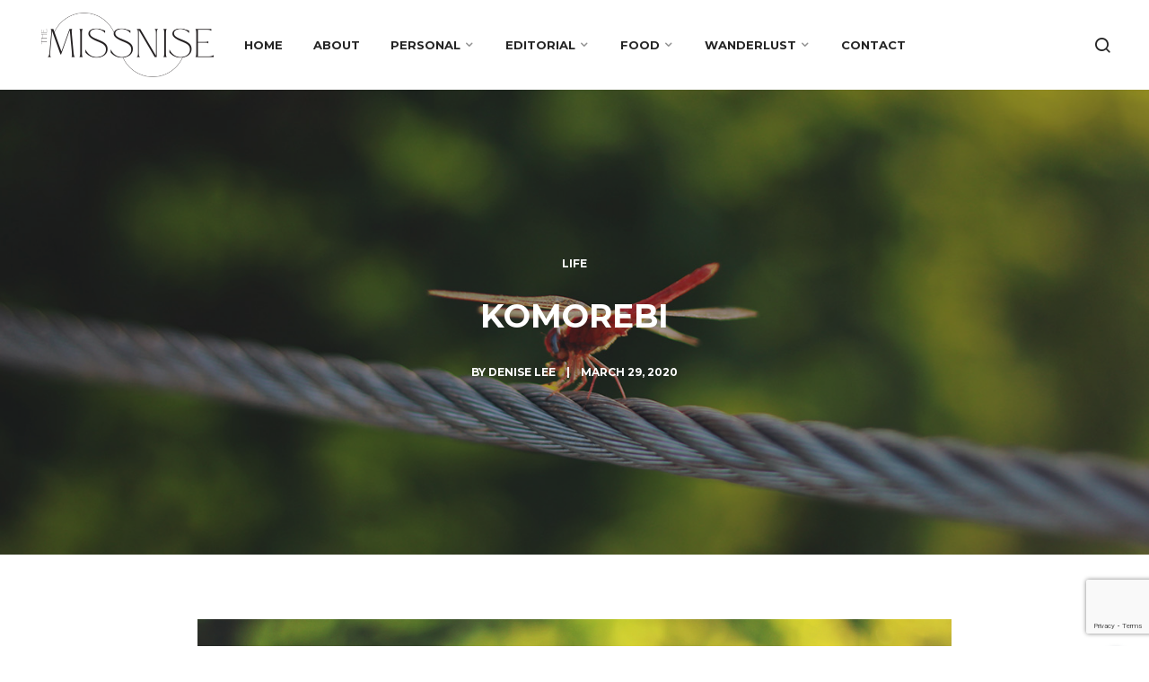

--- FILE ---
content_type: text/html; charset=UTF-8
request_url: https://themissnise.com/2020/03/29/komorebi/
body_size: 20428
content:
<!DOCTYPE html>
<html lang="en-GB">
<head>
		<meta charset="UTF-8">
	<meta name="viewport" content="width=device-width, initial-scale=1">
	<link rel="profile" href="https://gmpg.org/xfn/11">
		<meta name='robots' content='index, follow, max-image-preview:large, max-snippet:-1, max-video-preview:-1' />

	<!-- This site is optimized with the Yoast SEO plugin v26.7 - https://yoast.com/wordpress/plugins/seo/ -->
	<title>KOMOREBI - THEMISSNISE</title>
	<link rel="canonical" href="https://themissnise.com/2020/03/29/komorebi/" />
	<meta property="og:locale" content="en_GB" />
	<meta property="og:type" content="article" />
	<meta property="og:title" content="KOMOREBI - THEMISSNISE" />
	<meta property="og:description" content="There is something beautiful about the way the sunlight shines through the trees. I cannot deny that. In fact, there is something almost calming and fascinating with the way things fade." />
	<meta property="og:url" content="https://themissnise.com/2020/03/29/komorebi/" />
	<meta property="og:site_name" content="THEMISSNISE" />
	<meta property="article:published_time" content="2020-03-29T04:35:24+00:00" />
	<meta property="article:modified_time" content="2025-04-21T05:46:37+00:00" />
	<meta property="og:image" content="https://themissnise.com/wp-content/uploads/2016/10/IMG_8714-copy2.jpg" />
	<meta property="og:image:width" content="1500" />
	<meta property="og:image:height" content="1000" />
	<meta property="og:image:type" content="image/jpeg" />
	<meta name="author" content="Denise Lee" />
	<meta name="twitter:card" content="summary_large_image" />
	<meta name="twitter:label1" content="Written by" />
	<meta name="twitter:data1" content="Denise Lee" />
	<meta name="twitter:label2" content="Estimated reading time" />
	<meta name="twitter:data2" content="2 minutes" />
	<script type="application/ld+json" class="yoast-schema-graph">{"@context":"https://schema.org","@graph":[{"@type":"Article","@id":"https://themissnise.com/2020/03/29/komorebi/#article","isPartOf":{"@id":"https://themissnise.com/2020/03/29/komorebi/"},"author":{"name":"Denise Lee","@id":"https://themissnise.com/#/schema/person/c36fffdd74645ee8efde67cbc3011926"},"headline":"KOMOREBI","datePublished":"2020-03-29T04:35:24+00:00","dateModified":"2025-04-21T05:46:37+00:00","mainEntityOfPage":{"@id":"https://themissnise.com/2020/03/29/komorebi/"},"wordCount":489,"image":{"@id":"https://themissnise.com/2020/03/29/komorebi/#primaryimage"},"thumbnailUrl":"https://themissnise.com/wp-content/uploads/2016/10/IMG_8714-copy2.jpg","articleSection":["Life"],"inLanguage":"en-GB"},{"@type":"WebPage","@id":"https://themissnise.com/2020/03/29/komorebi/","url":"https://themissnise.com/2020/03/29/komorebi/","name":"KOMOREBI - THEMISSNISE","isPartOf":{"@id":"https://themissnise.com/#website"},"primaryImageOfPage":{"@id":"https://themissnise.com/2020/03/29/komorebi/#primaryimage"},"image":{"@id":"https://themissnise.com/2020/03/29/komorebi/#primaryimage"},"thumbnailUrl":"https://themissnise.com/wp-content/uploads/2016/10/IMG_8714-copy2.jpg","datePublished":"2020-03-29T04:35:24+00:00","dateModified":"2025-04-21T05:46:37+00:00","author":{"@id":"https://themissnise.com/#/schema/person/c36fffdd74645ee8efde67cbc3011926"},"breadcrumb":{"@id":"https://themissnise.com/2020/03/29/komorebi/#breadcrumb"},"inLanguage":"en-GB","potentialAction":[{"@type":"ReadAction","target":["https://themissnise.com/2020/03/29/komorebi/"]}]},{"@type":"ImageObject","inLanguage":"en-GB","@id":"https://themissnise.com/2020/03/29/komorebi/#primaryimage","url":"https://themissnise.com/wp-content/uploads/2016/10/IMG_8714-copy2.jpg","contentUrl":"https://themissnise.com/wp-content/uploads/2016/10/IMG_8714-copy2.jpg","width":1500,"height":1000,"caption":"Credits: Nicole Lim @ jesuistigerlily"},{"@type":"BreadcrumbList","@id":"https://themissnise.com/2020/03/29/komorebi/#breadcrumb","itemListElement":[{"@type":"ListItem","position":1,"name":"Home","item":"https://themissnise.com/"},{"@type":"ListItem","position":2,"name":"KOMOREBI"}]},{"@type":"WebSite","@id":"https://themissnise.com/#website","url":"https://themissnise.com/","name":"THEMISSNISE","description":"","potentialAction":[{"@type":"SearchAction","target":{"@type":"EntryPoint","urlTemplate":"https://themissnise.com/?s={search_term_string}"},"query-input":{"@type":"PropertyValueSpecification","valueRequired":true,"valueName":"search_term_string"}}],"inLanguage":"en-GB"},{"@type":"Person","@id":"https://themissnise.com/#/schema/person/c36fffdd74645ee8efde67cbc3011926","name":"Denise Lee","image":{"@type":"ImageObject","inLanguage":"en-GB","@id":"https://themissnise.com/#/schema/person/image/","url":"https://secure.gravatar.com/avatar/cd5421fd12150a5fcdb600ca289c19c18718a4c15fc7e95e75e67577bdc9c9c8?s=96&d=mm&r=g","contentUrl":"https://secure.gravatar.com/avatar/cd5421fd12150a5fcdb600ca289c19c18718a4c15fc7e95e75e67577bdc9c9c8?s=96&d=mm&r=g","caption":"Denise Lee"},"sameAs":["http://themissnise.com"],"url":"https://themissnise.com/author/themissnise/"}]}</script>
	<!-- / Yoast SEO plugin. -->


<link href='https://fonts.gstatic.com' crossorigin rel='preconnect' />
<link rel="alternate" type="application/rss+xml" title="THEMISSNISE &raquo; Feed" href="https://themissnise.com/feed/" />
<link rel="alternate" type="application/rss+xml" title="THEMISSNISE &raquo; Comments Feed" href="https://themissnise.com/comments/feed/" />
<link rel="alternate" title="oEmbed (JSON)" type="application/json+oembed" href="https://themissnise.com/wp-json/oembed/1.0/embed?url=https%3A%2F%2Fthemissnise.com%2F2020%2F03%2F29%2Fkomorebi%2F" />
<link rel="alternate" title="oEmbed (XML)" type="text/xml+oembed" href="https://themissnise.com/wp-json/oembed/1.0/embed?url=https%3A%2F%2Fthemissnise.com%2F2020%2F03%2F29%2Fkomorebi%2F&#038;format=xml" />
		<!-- This site uses the Google Analytics by ExactMetrics plugin v8.11.1 - Using Analytics tracking - https://www.exactmetrics.com/ -->
							<script src="//www.googletagmanager.com/gtag/js?id=G-WPTL3FKKPH"  data-cfasync="false" data-wpfc-render="false" type="text/javascript" async></script>
			<script data-cfasync="false" data-wpfc-render="false" type="text/javascript">
				var em_version = '8.11.1';
				var em_track_user = true;
				var em_no_track_reason = '';
								var ExactMetricsDefaultLocations = {"page_location":"https:\/\/themissnise.com\/2020\/03\/29\/komorebi\/"};
								if ( typeof ExactMetricsPrivacyGuardFilter === 'function' ) {
					var ExactMetricsLocations = (typeof ExactMetricsExcludeQuery === 'object') ? ExactMetricsPrivacyGuardFilter( ExactMetricsExcludeQuery ) : ExactMetricsPrivacyGuardFilter( ExactMetricsDefaultLocations );
				} else {
					var ExactMetricsLocations = (typeof ExactMetricsExcludeQuery === 'object') ? ExactMetricsExcludeQuery : ExactMetricsDefaultLocations;
				}

								var disableStrs = [
										'ga-disable-G-WPTL3FKKPH',
									];

				/* Function to detect opted out users */
				function __gtagTrackerIsOptedOut() {
					for (var index = 0; index < disableStrs.length; index++) {
						if (document.cookie.indexOf(disableStrs[index] + '=true') > -1) {
							return true;
						}
					}

					return false;
				}

				/* Disable tracking if the opt-out cookie exists. */
				if (__gtagTrackerIsOptedOut()) {
					for (var index = 0; index < disableStrs.length; index++) {
						window[disableStrs[index]] = true;
					}
				}

				/* Opt-out function */
				function __gtagTrackerOptout() {
					for (var index = 0; index < disableStrs.length; index++) {
						document.cookie = disableStrs[index] + '=true; expires=Thu, 31 Dec 2099 23:59:59 UTC; path=/';
						window[disableStrs[index]] = true;
					}
				}

				if ('undefined' === typeof gaOptout) {
					function gaOptout() {
						__gtagTrackerOptout();
					}
				}
								window.dataLayer = window.dataLayer || [];

				window.ExactMetricsDualTracker = {
					helpers: {},
					trackers: {},
				};
				if (em_track_user) {
					function __gtagDataLayer() {
						dataLayer.push(arguments);
					}

					function __gtagTracker(type, name, parameters) {
						if (!parameters) {
							parameters = {};
						}

						if (parameters.send_to) {
							__gtagDataLayer.apply(null, arguments);
							return;
						}

						if (type === 'event') {
														parameters.send_to = exactmetrics_frontend.v4_id;
							var hookName = name;
							if (typeof parameters['event_category'] !== 'undefined') {
								hookName = parameters['event_category'] + ':' + name;
							}

							if (typeof ExactMetricsDualTracker.trackers[hookName] !== 'undefined') {
								ExactMetricsDualTracker.trackers[hookName](parameters);
							} else {
								__gtagDataLayer('event', name, parameters);
							}
							
						} else {
							__gtagDataLayer.apply(null, arguments);
						}
					}

					__gtagTracker('js', new Date());
					__gtagTracker('set', {
						'developer_id.dNDMyYj': true,
											});
					if ( ExactMetricsLocations.page_location ) {
						__gtagTracker('set', ExactMetricsLocations);
					}
										__gtagTracker('config', 'G-WPTL3FKKPH', {"forceSSL":"true"} );
										window.gtag = __gtagTracker;										(function () {
						/* https://developers.google.com/analytics/devguides/collection/analyticsjs/ */
						/* ga and __gaTracker compatibility shim. */
						var noopfn = function () {
							return null;
						};
						var newtracker = function () {
							return new Tracker();
						};
						var Tracker = function () {
							return null;
						};
						var p = Tracker.prototype;
						p.get = noopfn;
						p.set = noopfn;
						p.send = function () {
							var args = Array.prototype.slice.call(arguments);
							args.unshift('send');
							__gaTracker.apply(null, args);
						};
						var __gaTracker = function () {
							var len = arguments.length;
							if (len === 0) {
								return;
							}
							var f = arguments[len - 1];
							if (typeof f !== 'object' || f === null || typeof f.hitCallback !== 'function') {
								if ('send' === arguments[0]) {
									var hitConverted, hitObject = false, action;
									if ('event' === arguments[1]) {
										if ('undefined' !== typeof arguments[3]) {
											hitObject = {
												'eventAction': arguments[3],
												'eventCategory': arguments[2],
												'eventLabel': arguments[4],
												'value': arguments[5] ? arguments[5] : 1,
											}
										}
									}
									if ('pageview' === arguments[1]) {
										if ('undefined' !== typeof arguments[2]) {
											hitObject = {
												'eventAction': 'page_view',
												'page_path': arguments[2],
											}
										}
									}
									if (typeof arguments[2] === 'object') {
										hitObject = arguments[2];
									}
									if (typeof arguments[5] === 'object') {
										Object.assign(hitObject, arguments[5]);
									}
									if ('undefined' !== typeof arguments[1].hitType) {
										hitObject = arguments[1];
										if ('pageview' === hitObject.hitType) {
											hitObject.eventAction = 'page_view';
										}
									}
									if (hitObject) {
										action = 'timing' === arguments[1].hitType ? 'timing_complete' : hitObject.eventAction;
										hitConverted = mapArgs(hitObject);
										__gtagTracker('event', action, hitConverted);
									}
								}
								return;
							}

							function mapArgs(args) {
								var arg, hit = {};
								var gaMap = {
									'eventCategory': 'event_category',
									'eventAction': 'event_action',
									'eventLabel': 'event_label',
									'eventValue': 'event_value',
									'nonInteraction': 'non_interaction',
									'timingCategory': 'event_category',
									'timingVar': 'name',
									'timingValue': 'value',
									'timingLabel': 'event_label',
									'page': 'page_path',
									'location': 'page_location',
									'title': 'page_title',
									'referrer' : 'page_referrer',
								};
								for (arg in args) {
																		if (!(!args.hasOwnProperty(arg) || !gaMap.hasOwnProperty(arg))) {
										hit[gaMap[arg]] = args[arg];
									} else {
										hit[arg] = args[arg];
									}
								}
								return hit;
							}

							try {
								f.hitCallback();
							} catch (ex) {
							}
						};
						__gaTracker.create = newtracker;
						__gaTracker.getByName = newtracker;
						__gaTracker.getAll = function () {
							return [];
						};
						__gaTracker.remove = noopfn;
						__gaTracker.loaded = true;
						window['__gaTracker'] = __gaTracker;
					})();
									} else {
										console.log("");
					(function () {
						function __gtagTracker() {
							return null;
						}

						window['__gtagTracker'] = __gtagTracker;
						window['gtag'] = __gtagTracker;
					})();
									}
			</script>
							<!-- / Google Analytics by ExactMetrics -->
		<style id='wp-img-auto-sizes-contain-inline-css' type='text/css'>
img:is([sizes=auto i],[sizes^="auto," i]){contain-intrinsic-size:3000px 1500px}
/*# sourceURL=wp-img-auto-sizes-contain-inline-css */
</style>
<style id='wp-emoji-styles-inline-css' type='text/css'>

	img.wp-smiley, img.emoji {
		display: inline !important;
		border: none !important;
		box-shadow: none !important;
		height: 1em !important;
		width: 1em !important;
		margin: 0 0.07em !important;
		vertical-align: -0.1em !important;
		background: none !important;
		padding: 0 !important;
	}
/*# sourceURL=wp-emoji-styles-inline-css */
</style>
<link rel='stylesheet' id='wp-block-library-css' href='https://themissnise.com/wp-includes/css/dist/block-library/style.min.css?ver=6.9' type='text/css' media='all' />
<style id='classic-theme-styles-inline-css' type='text/css'>
/*! This file is auto-generated */
.wp-block-button__link{color:#fff;background-color:#32373c;border-radius:9999px;box-shadow:none;text-decoration:none;padding:calc(.667em + 2px) calc(1.333em + 2px);font-size:1.125em}.wp-block-file__button{background:#32373c;color:#fff;text-decoration:none}
/*# sourceURL=/wp-includes/css/classic-themes.min.css */
</style>
<style id='global-styles-inline-css' type='text/css'>
:root{--wp--preset--aspect-ratio--square: 1;--wp--preset--aspect-ratio--4-3: 4/3;--wp--preset--aspect-ratio--3-4: 3/4;--wp--preset--aspect-ratio--3-2: 3/2;--wp--preset--aspect-ratio--2-3: 2/3;--wp--preset--aspect-ratio--16-9: 16/9;--wp--preset--aspect-ratio--9-16: 9/16;--wp--preset--color--black: #000000;--wp--preset--color--cyan-bluish-gray: #abb8c3;--wp--preset--color--white: #ffffff;--wp--preset--color--pale-pink: #f78da7;--wp--preset--color--vivid-red: #cf2e2e;--wp--preset--color--luminous-vivid-orange: #ff6900;--wp--preset--color--luminous-vivid-amber: #fcb900;--wp--preset--color--light-green-cyan: #7bdcb5;--wp--preset--color--vivid-green-cyan: #00d084;--wp--preset--color--pale-cyan-blue: #8ed1fc;--wp--preset--color--vivid-cyan-blue: #0693e3;--wp--preset--color--vivid-purple: #9b51e0;--wp--preset--color--golden: #bfa67a;--wp--preset--color--navy-blue: #163357;--wp--preset--color--silver: #F7F7F7;--wp--preset--color--dark-grey: #a5a5a5;--wp--preset--gradient--vivid-cyan-blue-to-vivid-purple: linear-gradient(135deg,rgb(6,147,227) 0%,rgb(155,81,224) 100%);--wp--preset--gradient--light-green-cyan-to-vivid-green-cyan: linear-gradient(135deg,rgb(122,220,180) 0%,rgb(0,208,130) 100%);--wp--preset--gradient--luminous-vivid-amber-to-luminous-vivid-orange: linear-gradient(135deg,rgb(252,185,0) 0%,rgb(255,105,0) 100%);--wp--preset--gradient--luminous-vivid-orange-to-vivid-red: linear-gradient(135deg,rgb(255,105,0) 0%,rgb(207,46,46) 100%);--wp--preset--gradient--very-light-gray-to-cyan-bluish-gray: linear-gradient(135deg,rgb(238,238,238) 0%,rgb(169,184,195) 100%);--wp--preset--gradient--cool-to-warm-spectrum: linear-gradient(135deg,rgb(74,234,220) 0%,rgb(151,120,209) 20%,rgb(207,42,186) 40%,rgb(238,44,130) 60%,rgb(251,105,98) 80%,rgb(254,248,76) 100%);--wp--preset--gradient--blush-light-purple: linear-gradient(135deg,rgb(255,206,236) 0%,rgb(152,150,240) 100%);--wp--preset--gradient--blush-bordeaux: linear-gradient(135deg,rgb(254,205,165) 0%,rgb(254,45,45) 50%,rgb(107,0,62) 100%);--wp--preset--gradient--luminous-dusk: linear-gradient(135deg,rgb(255,203,112) 0%,rgb(199,81,192) 50%,rgb(65,88,208) 100%);--wp--preset--gradient--pale-ocean: linear-gradient(135deg,rgb(255,245,203) 0%,rgb(182,227,212) 50%,rgb(51,167,181) 100%);--wp--preset--gradient--electric-grass: linear-gradient(135deg,rgb(202,248,128) 0%,rgb(113,206,126) 100%);--wp--preset--gradient--midnight: linear-gradient(135deg,rgb(2,3,129) 0%,rgb(40,116,252) 100%);--wp--preset--font-size--small: 13px;--wp--preset--font-size--medium: 20px;--wp--preset--font-size--large: 36px;--wp--preset--font-size--x-large: 42px;--wp--preset--spacing--20: 0.44rem;--wp--preset--spacing--30: 0.67rem;--wp--preset--spacing--40: 1rem;--wp--preset--spacing--50: 1.5rem;--wp--preset--spacing--60: 2.25rem;--wp--preset--spacing--70: 3.38rem;--wp--preset--spacing--80: 5.06rem;--wp--preset--shadow--natural: 6px 6px 9px rgba(0, 0, 0, 0.2);--wp--preset--shadow--deep: 12px 12px 50px rgba(0, 0, 0, 0.4);--wp--preset--shadow--sharp: 6px 6px 0px rgba(0, 0, 0, 0.2);--wp--preset--shadow--outlined: 6px 6px 0px -3px rgb(255, 255, 255), 6px 6px rgb(0, 0, 0);--wp--preset--shadow--crisp: 6px 6px 0px rgb(0, 0, 0);}:where(.is-layout-flex){gap: 0.5em;}:where(.is-layout-grid){gap: 0.5em;}body .is-layout-flex{display: flex;}.is-layout-flex{flex-wrap: wrap;align-items: center;}.is-layout-flex > :is(*, div){margin: 0;}body .is-layout-grid{display: grid;}.is-layout-grid > :is(*, div){margin: 0;}:where(.wp-block-columns.is-layout-flex){gap: 2em;}:where(.wp-block-columns.is-layout-grid){gap: 2em;}:where(.wp-block-post-template.is-layout-flex){gap: 1.25em;}:where(.wp-block-post-template.is-layout-grid){gap: 1.25em;}.has-black-color{color: var(--wp--preset--color--black) !important;}.has-cyan-bluish-gray-color{color: var(--wp--preset--color--cyan-bluish-gray) !important;}.has-white-color{color: var(--wp--preset--color--white) !important;}.has-pale-pink-color{color: var(--wp--preset--color--pale-pink) !important;}.has-vivid-red-color{color: var(--wp--preset--color--vivid-red) !important;}.has-luminous-vivid-orange-color{color: var(--wp--preset--color--luminous-vivid-orange) !important;}.has-luminous-vivid-amber-color{color: var(--wp--preset--color--luminous-vivid-amber) !important;}.has-light-green-cyan-color{color: var(--wp--preset--color--light-green-cyan) !important;}.has-vivid-green-cyan-color{color: var(--wp--preset--color--vivid-green-cyan) !important;}.has-pale-cyan-blue-color{color: var(--wp--preset--color--pale-cyan-blue) !important;}.has-vivid-cyan-blue-color{color: var(--wp--preset--color--vivid-cyan-blue) !important;}.has-vivid-purple-color{color: var(--wp--preset--color--vivid-purple) !important;}.has-black-background-color{background-color: var(--wp--preset--color--black) !important;}.has-cyan-bluish-gray-background-color{background-color: var(--wp--preset--color--cyan-bluish-gray) !important;}.has-white-background-color{background-color: var(--wp--preset--color--white) !important;}.has-pale-pink-background-color{background-color: var(--wp--preset--color--pale-pink) !important;}.has-vivid-red-background-color{background-color: var(--wp--preset--color--vivid-red) !important;}.has-luminous-vivid-orange-background-color{background-color: var(--wp--preset--color--luminous-vivid-orange) !important;}.has-luminous-vivid-amber-background-color{background-color: var(--wp--preset--color--luminous-vivid-amber) !important;}.has-light-green-cyan-background-color{background-color: var(--wp--preset--color--light-green-cyan) !important;}.has-vivid-green-cyan-background-color{background-color: var(--wp--preset--color--vivid-green-cyan) !important;}.has-pale-cyan-blue-background-color{background-color: var(--wp--preset--color--pale-cyan-blue) !important;}.has-vivid-cyan-blue-background-color{background-color: var(--wp--preset--color--vivid-cyan-blue) !important;}.has-vivid-purple-background-color{background-color: var(--wp--preset--color--vivid-purple) !important;}.has-black-border-color{border-color: var(--wp--preset--color--black) !important;}.has-cyan-bluish-gray-border-color{border-color: var(--wp--preset--color--cyan-bluish-gray) !important;}.has-white-border-color{border-color: var(--wp--preset--color--white) !important;}.has-pale-pink-border-color{border-color: var(--wp--preset--color--pale-pink) !important;}.has-vivid-red-border-color{border-color: var(--wp--preset--color--vivid-red) !important;}.has-luminous-vivid-orange-border-color{border-color: var(--wp--preset--color--luminous-vivid-orange) !important;}.has-luminous-vivid-amber-border-color{border-color: var(--wp--preset--color--luminous-vivid-amber) !important;}.has-light-green-cyan-border-color{border-color: var(--wp--preset--color--light-green-cyan) !important;}.has-vivid-green-cyan-border-color{border-color: var(--wp--preset--color--vivid-green-cyan) !important;}.has-pale-cyan-blue-border-color{border-color: var(--wp--preset--color--pale-cyan-blue) !important;}.has-vivid-cyan-blue-border-color{border-color: var(--wp--preset--color--vivid-cyan-blue) !important;}.has-vivid-purple-border-color{border-color: var(--wp--preset--color--vivid-purple) !important;}.has-vivid-cyan-blue-to-vivid-purple-gradient-background{background: var(--wp--preset--gradient--vivid-cyan-blue-to-vivid-purple) !important;}.has-light-green-cyan-to-vivid-green-cyan-gradient-background{background: var(--wp--preset--gradient--light-green-cyan-to-vivid-green-cyan) !important;}.has-luminous-vivid-amber-to-luminous-vivid-orange-gradient-background{background: var(--wp--preset--gradient--luminous-vivid-amber-to-luminous-vivid-orange) !important;}.has-luminous-vivid-orange-to-vivid-red-gradient-background{background: var(--wp--preset--gradient--luminous-vivid-orange-to-vivid-red) !important;}.has-very-light-gray-to-cyan-bluish-gray-gradient-background{background: var(--wp--preset--gradient--very-light-gray-to-cyan-bluish-gray) !important;}.has-cool-to-warm-spectrum-gradient-background{background: var(--wp--preset--gradient--cool-to-warm-spectrum) !important;}.has-blush-light-purple-gradient-background{background: var(--wp--preset--gradient--blush-light-purple) !important;}.has-blush-bordeaux-gradient-background{background: var(--wp--preset--gradient--blush-bordeaux) !important;}.has-luminous-dusk-gradient-background{background: var(--wp--preset--gradient--luminous-dusk) !important;}.has-pale-ocean-gradient-background{background: var(--wp--preset--gradient--pale-ocean) !important;}.has-electric-grass-gradient-background{background: var(--wp--preset--gradient--electric-grass) !important;}.has-midnight-gradient-background{background: var(--wp--preset--gradient--midnight) !important;}.has-small-font-size{font-size: var(--wp--preset--font-size--small) !important;}.has-medium-font-size{font-size: var(--wp--preset--font-size--medium) !important;}.has-large-font-size{font-size: var(--wp--preset--font-size--large) !important;}.has-x-large-font-size{font-size: var(--wp--preset--font-size--x-large) !important;}
:where(.wp-block-post-template.is-layout-flex){gap: 1.25em;}:where(.wp-block-post-template.is-layout-grid){gap: 1.25em;}
:where(.wp-block-term-template.is-layout-flex){gap: 1.25em;}:where(.wp-block-term-template.is-layout-grid){gap: 1.25em;}
:where(.wp-block-columns.is-layout-flex){gap: 2em;}:where(.wp-block-columns.is-layout-grid){gap: 2em;}
:root :where(.wp-block-pullquote){font-size: 1.5em;line-height: 1.6;}
/*# sourceURL=global-styles-inline-css */
</style>
<link rel='stylesheet' id='contact-form-7-css' href='https://themissnise.com/wp-content/plugins/contact-form-7/includes/css/styles.css?ver=6.1.4' type='text/css' media='all' />
<link rel='stylesheet' id='nokke-styles-css' href='https://themissnise.com/wp-content/themes/nokke/style.min.css?ver=1.2.10' type='text/css' media='all' />
<link rel='stylesheet' id='wp-pagenavi-css' href='https://themissnise.com/wp-content/plugins/wp-pagenavi/pagenavi-css.css?ver=2.70' type='text/css' media='all' />
<link rel='stylesheet' id='js_composer_front-css' href='https://themissnise.com/wp-content/plugins/js_composer/assets/css/js_composer.min.css?ver=7.6' type='text/css' media='all' />
<script type="text/javascript" src="https://themissnise.com/wp-content/plugins/google-analytics-dashboard-for-wp/assets/js/frontend-gtag.min.js?ver=8.11.1" id="exactmetrics-frontend-script-js" async="async" data-wp-strategy="async"></script>
<script data-cfasync="false" data-wpfc-render="false" type="text/javascript" id='exactmetrics-frontend-script-js-extra'>/* <![CDATA[ */
var exactmetrics_frontend = {"js_events_tracking":"true","download_extensions":"zip,mp3,mpeg,pdf,docx,pptx,xlsx,rar","inbound_paths":"[{\"path\":\"\\\/go\\\/\",\"label\":\"affiliate\"},{\"path\":\"\\\/recommend\\\/\",\"label\":\"affiliate\"}]","home_url":"https:\/\/themissnise.com","hash_tracking":"false","v4_id":"G-WPTL3FKKPH"};/* ]]> */
</script>
<script type="text/javascript" src="https://themissnise.com/wp-includes/js/jquery/jquery.min.js?ver=3.7.1" id="jquery-core-js"></script>
<script type="text/javascript" src="https://themissnise.com/wp-includes/js/jquery/jquery-migrate.min.js?ver=3.4.1" id="jquery-migrate-js"></script>
<script></script><link rel="https://api.w.org/" href="https://themissnise.com/wp-json/" /><link rel="alternate" title="JSON" type="application/json" href="https://themissnise.com/wp-json/wp/v2/posts/2632" /><link rel="EditURI" type="application/rsd+xml" title="RSD" href="https://themissnise.com/xmlrpc.php?rsd" />
<meta name="generator" content="WordPress 6.9" />
<link rel='shortlink' href='https://themissnise.com/?p=2632' />
<script async src="//pagead2.googlesyndication.com/pagead/js/adsbygoogle.js"></script>
<script>
  (adsbygoogle = window.adsbygoogle || []).push({
    google_ad_client: "ca-pub-7399642907608518",
    enable_page_level_ads: true
  });
</script><script type='text/javascript' data-cfasync='false'>var _mmunch = {'front': false, 'page': false, 'post': false, 'category': false, 'author': false, 'search': false, 'attachment': false, 'tag': false};_mmunch['post'] = true; _mmunch['postData'] = {"ID":2632,"post_name":"komorebi","post_title":"KOMOREBI","post_type":"post","post_author":"2","post_status":"publish"}; _mmunch['postCategories'] = [{"term_id":6,"name":"Life","slug":"life","term_group":0,"term_taxonomy_id":6,"taxonomy":"category","description":"","parent":0,"count":71,"filter":"raw","cat_ID":6,"category_count":71,"category_description":"","cat_name":"Life","category_nicename":"life","category_parent":0}]; _mmunch['postTags'] = false; _mmunch['postAuthor'] = {"name":"Denise Lee","ID":2};</script><script data-cfasync="false" src="//a.mailmunch.co/app/v1/site.js" id="mailmunch-script" data-plugin="mc_mm" data-mailmunch-site-id="323292" async></script>		<style>
			:root {
				--mv-create-radius: 0;
			}
		</style>
	<meta name="generator" content="Elementor 3.34.1; features: additional_custom_breakpoints; settings: css_print_method-external, google_font-enabled, font_display-swap">
			<style>
				.e-con.e-parent:nth-of-type(n+4):not(.e-lazyloaded):not(.e-no-lazyload),
				.e-con.e-parent:nth-of-type(n+4):not(.e-lazyloaded):not(.e-no-lazyload) * {
					background-image: none !important;
				}
				@media screen and (max-height: 1024px) {
					.e-con.e-parent:nth-of-type(n+3):not(.e-lazyloaded):not(.e-no-lazyload),
					.e-con.e-parent:nth-of-type(n+3):not(.e-lazyloaded):not(.e-no-lazyload) * {
						background-image: none !important;
					}
				}
				@media screen and (max-height: 640px) {
					.e-con.e-parent:nth-of-type(n+2):not(.e-lazyloaded):not(.e-no-lazyload),
					.e-con.e-parent:nth-of-type(n+2):not(.e-lazyloaded):not(.e-no-lazyload) * {
						background-image: none !important;
					}
				}
			</style>
			<meta name="generator" content="Powered by WPBakery Page Builder - drag and drop page builder for WordPress."/>
<link rel="icon" href="https://themissnise.com/wp-content/uploads/2021/05/cropped-YouTube-Icon-1-32x32.png" sizes="32x32" />
<link rel="icon" href="https://themissnise.com/wp-content/uploads/2021/05/cropped-YouTube-Icon-1-192x192.png" sizes="192x192" />
<link rel="apple-touch-icon" href="https://themissnise.com/wp-content/uploads/2021/05/cropped-YouTube-Icon-1-180x180.png" />
<meta name="msapplication-TileImage" content="https://themissnise.com/wp-content/uploads/2021/05/cropped-YouTube-Icon-1-270x270.png" />
<style id="kirki-inline-styles">.nav__container{max-width:95%;}.nav--sticky.sticky .nav__header .logo{max-width:120px;}.page-title{padding-top:60px;padding-bottom:60px;}a, .breadcrumbs a:hover, .breadcrumbs a:focus, .loader, .comment-edit-link, .entry__title a:focus, .entry__title a:hover, .entry-navigation__title a:focus, .entry-navigation__title a:hover, .footer .widget.widget_calendar a, .widget_rss .rsswidget:hover, .widget_recent_entries a:hover, .widget_recent_comments a:hover, .widget_nav_menu a:hover, .widget_archive a:hover, .widget_pages a:hover, .widget_categories a:hover, .widget_meta a:hover, .widget-popular-posts .widget-popular-posts__entry-title a:hover, .footer__nav-menu li a:hover, .footer__widgets .widget a:hover, .copyright a:hover, .copyright a:focus, .link-underline:hover, .link-underline:focus, .project__category:hover, .project__category:focus, .project__title:hover a, .project__title:focus a, .service__title:hover, .service__title:focus, .read-more:hover, .read-more:focus, .related-posts__entry-title:hover a, .wp-block-pullquote::before, .nav__right-item .nokke-menu-search__trigger:hover, .nokke-header .nav__menu > li > a:hover, .nokke-header .nav__menu > li > a:focus, .nokke-header .nav__menu > li.active > a, .nokke-header .nav__menu > .current_page_parent > a, .nokke-header .nav__menu .current-menu-item > a, .nokke-header .nav__dropdown-menu > li > a:hover, .nokke-header .nav__dropdown-menu > li > a:focus, .nav__right-item a:hover, .nav__right-item button:hover{color:#bfa67a;}.elementor-widget-archive li::before, .elementor-widget-categories li::before, .elementor-widget-meta li::before, .elementor-widget-pages li::before, .widget_archive li::before, .widget_categories li::before, .widget_meta li::before, .widget_nav_menu li::before, .widget_pages li::before, .nav__icon-toggle:focus .nav__icon-toggle-bar, .nav__icon-toggle:hover .nav__icon-toggle-bar, #back-to-top:hover, .post-page-numbers.current, .post-page-numbers:not(span):hover, .link-underline:after, .eversor-field-type-input::after, .trail-items li::after, .social:focus, .social:hover, .comment-author__post-author-label, input[type="button"], input[type="reset"], input[type="submit"], .elementor-widget-button .elementor-button, .btn--color, .button{background-color:#bfa67a;}input:focus, textarea:focus, .wp-block-search .wp-block-search__input:focus{border-color:#bfa67a;}blockquote, .edit-post-visual-editor .wp-block-quote{border-color:#bfa67a;}.elementor-widget-tabs .elementor-tab-title.elementor-active{border-top-color:#bfa67a;}.newsletter .form-group input[type=email]:focus, .newsletter .form-group input[type=text]:focus{border-bottom-color:#bfa67a;}button:focus, button:hover, .button:focus .button:hover, .btn:hover, .btn:focus, input[type="button"]:focus, input[type="button"]:hover, input[type="reset"]:focus, input[type="reset"]:hover, input[type="submit"]:focus, input[type="submit"]:hover, .elementor-widget-button .elementor-button:focus, .elementor-widget-button .elementor-button:hover, .mc4wp-form-fields input[type=submit]:focus, .mc4wp-form-fields input[type=submit]:hover{background-color:#242424;}.blog-section, .archive-section, .search-results-section{background-color:#ffffff;}h1,h2,h3,h4,h5,h6, label, a:hover, a:focus, .comment-author__name, .entry__tags-label, .entry__share-label, .entry__category-item:hover, .entry__category-item:focus, .nokke-header .nav__menu > li > a, .nokke-header .nokke-menu-cart__url, .nokke-header .nokke-menu-search__trigger, .widget-title, table tbody tr th, table thead tr th, .widget-popular-posts .widget-popular-posts__entry-title a{color:#242424;}.nav__icon-toggle-bar{background-color:#242424;}body, input, figcaption, .comment-form-cookies-consent label, .pagination span, .pagination a, .search-button, .search-form__button, .widget-search-button, .nokke-header .nav__dropdown-menu > li > a{color:#6E6E6E;}input::-webkit-input-placeholder{color:#6E6E6E;}input:-moz-placeholder, input::-moz-placeholder{color:#6E6E6E;}input:-ms-input-placeholder{color:#6E6E6E;}input, select, textarea, .pagination a, .pagination span, .elementor-widget-sidebar .widget, .sidebar .widget, .entry, table td, table th{border-color:#E3E3E3;}.page-title-regular_pages{background-color:#F7F7F7;}body{font-family:PT Sans;font-size:16px;font-weight:400;letter-spacing:normal;line-height:1.5;text-transform:none;}h1,h2,h3,h4,h5,h6, label, .comment-author, .comment-metadata, .entry__tags-label, .entry__share-label, .entry-navigation__label{font-family:Montserrat;font-weight:700;letter-spacing:normal;line-height:1.3;text-transform:none;}h1, .h1{font-size:38px;text-transform:none;}h2, .h2{font-size:32px;text-transform:none;}h3, .h3{font-size:28px;text-transform:none;}h4, .h4{font-size:24px;text-transform:none;}h5, .h5{font-size:20px;text-transform:none;}h6{font-size:16px;text-transform:none;}.entry__article{font-size:18px;letter-spacing:normal;line-height:1.8;}input[type="button"], input[type="reset"], input[type="submit"], button, .btn, .button, .elementor-button, .elementor-button.elementor-size-md, .elementor-button.elementor-size-lg, .elementor-button.elementor-size-xl, .wp-block-button .wp-block-button__link, .added_to_cart{font-family:Montserrat;font-weight:700;letter-spacing:normal;text-transform:none;}.nav__menu > li > a{font-family:Montserrat;font-size:13px;font-weight:700;letter-spacing:normal;text-transform:uppercase;}.nav__dropdown-menu li a{font-family:PT Sans;font-size:16px;font-weight:400;letter-spacing:normal;text-transform:none;}@media (min-width: 1025px){.nav__flex-parent{height:100px;}.nav{min-height:100px;}.nav__menu > li > a{line-height:100px;}.nav--sticky.sticky .nav__flex-parent{height:60px;}.nav--sticky.sticky .nav__menu > li > a{line-height:60px;}.nav__header .logo{max-width:200px;}.nav__menu > li{padding-left:17px;padding-right:17px;}}@media (max-width: 1024px){.nav__header{height:60px;}.nav{min-height:60px;}.nav__header .logo{max-width:120px;}.nav__menu li a{border-bottom-color:#E3E3E3;}}/* cyrillic-ext */
@font-face {
  font-family: 'PT Sans';
  font-style: italic;
  font-weight: 400;
  font-display: swap;
  src: url(https://themissnise.com/wp-content/fonts/pt-sans/font) format('woff');
  unicode-range: U+0460-052F, U+1C80-1C8A, U+20B4, U+2DE0-2DFF, U+A640-A69F, U+FE2E-FE2F;
}
/* cyrillic */
@font-face {
  font-family: 'PT Sans';
  font-style: italic;
  font-weight: 400;
  font-display: swap;
  src: url(https://themissnise.com/wp-content/fonts/pt-sans/font) format('woff');
  unicode-range: U+0301, U+0400-045F, U+0490-0491, U+04B0-04B1, U+2116;
}
/* latin-ext */
@font-face {
  font-family: 'PT Sans';
  font-style: italic;
  font-weight: 400;
  font-display: swap;
  src: url(https://themissnise.com/wp-content/fonts/pt-sans/font) format('woff');
  unicode-range: U+0100-02BA, U+02BD-02C5, U+02C7-02CC, U+02CE-02D7, U+02DD-02FF, U+0304, U+0308, U+0329, U+1D00-1DBF, U+1E00-1E9F, U+1EF2-1EFF, U+2020, U+20A0-20AB, U+20AD-20C0, U+2113, U+2C60-2C7F, U+A720-A7FF;
}
/* latin */
@font-face {
  font-family: 'PT Sans';
  font-style: italic;
  font-weight: 400;
  font-display: swap;
  src: url(https://themissnise.com/wp-content/fonts/pt-sans/font) format('woff');
  unicode-range: U+0000-00FF, U+0131, U+0152-0153, U+02BB-02BC, U+02C6, U+02DA, U+02DC, U+0304, U+0308, U+0329, U+2000-206F, U+20AC, U+2122, U+2191, U+2193, U+2212, U+2215, U+FEFF, U+FFFD;
}
/* cyrillic-ext */
@font-face {
  font-family: 'PT Sans';
  font-style: normal;
  font-weight: 400;
  font-display: swap;
  src: url(https://themissnise.com/wp-content/fonts/pt-sans/font) format('woff');
  unicode-range: U+0460-052F, U+1C80-1C8A, U+20B4, U+2DE0-2DFF, U+A640-A69F, U+FE2E-FE2F;
}
/* cyrillic */
@font-face {
  font-family: 'PT Sans';
  font-style: normal;
  font-weight: 400;
  font-display: swap;
  src: url(https://themissnise.com/wp-content/fonts/pt-sans/font) format('woff');
  unicode-range: U+0301, U+0400-045F, U+0490-0491, U+04B0-04B1, U+2116;
}
/* latin-ext */
@font-face {
  font-family: 'PT Sans';
  font-style: normal;
  font-weight: 400;
  font-display: swap;
  src: url(https://themissnise.com/wp-content/fonts/pt-sans/font) format('woff');
  unicode-range: U+0100-02BA, U+02BD-02C5, U+02C7-02CC, U+02CE-02D7, U+02DD-02FF, U+0304, U+0308, U+0329, U+1D00-1DBF, U+1E00-1E9F, U+1EF2-1EFF, U+2020, U+20A0-20AB, U+20AD-20C0, U+2113, U+2C60-2C7F, U+A720-A7FF;
}
/* latin */
@font-face {
  font-family: 'PT Sans';
  font-style: normal;
  font-weight: 400;
  font-display: swap;
  src: url(https://themissnise.com/wp-content/fonts/pt-sans/font) format('woff');
  unicode-range: U+0000-00FF, U+0131, U+0152-0153, U+02BB-02BC, U+02C6, U+02DA, U+02DC, U+0304, U+0308, U+0329, U+2000-206F, U+20AC, U+2122, U+2191, U+2193, U+2212, U+2215, U+FEFF, U+FFFD;
}/* cyrillic-ext */
@font-face {
  font-family: 'Montserrat';
  font-style: italic;
  font-weight: 400;
  font-display: swap;
  src: url(https://themissnise.com/wp-content/fonts/montserrat/font) format('woff');
  unicode-range: U+0460-052F, U+1C80-1C8A, U+20B4, U+2DE0-2DFF, U+A640-A69F, U+FE2E-FE2F;
}
/* cyrillic */
@font-face {
  font-family: 'Montserrat';
  font-style: italic;
  font-weight: 400;
  font-display: swap;
  src: url(https://themissnise.com/wp-content/fonts/montserrat/font) format('woff');
  unicode-range: U+0301, U+0400-045F, U+0490-0491, U+04B0-04B1, U+2116;
}
/* vietnamese */
@font-face {
  font-family: 'Montserrat';
  font-style: italic;
  font-weight: 400;
  font-display: swap;
  src: url(https://themissnise.com/wp-content/fonts/montserrat/font) format('woff');
  unicode-range: U+0102-0103, U+0110-0111, U+0128-0129, U+0168-0169, U+01A0-01A1, U+01AF-01B0, U+0300-0301, U+0303-0304, U+0308-0309, U+0323, U+0329, U+1EA0-1EF9, U+20AB;
}
/* latin-ext */
@font-face {
  font-family: 'Montserrat';
  font-style: italic;
  font-weight: 400;
  font-display: swap;
  src: url(https://themissnise.com/wp-content/fonts/montserrat/font) format('woff');
  unicode-range: U+0100-02BA, U+02BD-02C5, U+02C7-02CC, U+02CE-02D7, U+02DD-02FF, U+0304, U+0308, U+0329, U+1D00-1DBF, U+1E00-1E9F, U+1EF2-1EFF, U+2020, U+20A0-20AB, U+20AD-20C0, U+2113, U+2C60-2C7F, U+A720-A7FF;
}
/* latin */
@font-face {
  font-family: 'Montserrat';
  font-style: italic;
  font-weight: 400;
  font-display: swap;
  src: url(https://themissnise.com/wp-content/fonts/montserrat/font) format('woff');
  unicode-range: U+0000-00FF, U+0131, U+0152-0153, U+02BB-02BC, U+02C6, U+02DA, U+02DC, U+0304, U+0308, U+0329, U+2000-206F, U+20AC, U+2122, U+2191, U+2193, U+2212, U+2215, U+FEFF, U+FFFD;
}
/* cyrillic-ext */
@font-face {
  font-family: 'Montserrat';
  font-style: normal;
  font-weight: 400;
  font-display: swap;
  src: url(https://themissnise.com/wp-content/fonts/montserrat/font) format('woff');
  unicode-range: U+0460-052F, U+1C80-1C8A, U+20B4, U+2DE0-2DFF, U+A640-A69F, U+FE2E-FE2F;
}
/* cyrillic */
@font-face {
  font-family: 'Montserrat';
  font-style: normal;
  font-weight: 400;
  font-display: swap;
  src: url(https://themissnise.com/wp-content/fonts/montserrat/font) format('woff');
  unicode-range: U+0301, U+0400-045F, U+0490-0491, U+04B0-04B1, U+2116;
}
/* vietnamese */
@font-face {
  font-family: 'Montserrat';
  font-style: normal;
  font-weight: 400;
  font-display: swap;
  src: url(https://themissnise.com/wp-content/fonts/montserrat/font) format('woff');
  unicode-range: U+0102-0103, U+0110-0111, U+0128-0129, U+0168-0169, U+01A0-01A1, U+01AF-01B0, U+0300-0301, U+0303-0304, U+0308-0309, U+0323, U+0329, U+1EA0-1EF9, U+20AB;
}
/* latin-ext */
@font-face {
  font-family: 'Montserrat';
  font-style: normal;
  font-weight: 400;
  font-display: swap;
  src: url(https://themissnise.com/wp-content/fonts/montserrat/font) format('woff');
  unicode-range: U+0100-02BA, U+02BD-02C5, U+02C7-02CC, U+02CE-02D7, U+02DD-02FF, U+0304, U+0308, U+0329, U+1D00-1DBF, U+1E00-1E9F, U+1EF2-1EFF, U+2020, U+20A0-20AB, U+20AD-20C0, U+2113, U+2C60-2C7F, U+A720-A7FF;
}
/* latin */
@font-face {
  font-family: 'Montserrat';
  font-style: normal;
  font-weight: 400;
  font-display: swap;
  src: url(https://themissnise.com/wp-content/fonts/montserrat/font) format('woff');
  unicode-range: U+0000-00FF, U+0131, U+0152-0153, U+02BB-02BC, U+02C6, U+02DA, U+02DC, U+0304, U+0308, U+0329, U+2000-206F, U+20AC, U+2122, U+2191, U+2193, U+2212, U+2215, U+FEFF, U+FFFD;
}
/* cyrillic-ext */
@font-face {
  font-family: 'Montserrat';
  font-style: normal;
  font-weight: 700;
  font-display: swap;
  src: url(https://themissnise.com/wp-content/fonts/montserrat/font) format('woff');
  unicode-range: U+0460-052F, U+1C80-1C8A, U+20B4, U+2DE0-2DFF, U+A640-A69F, U+FE2E-FE2F;
}
/* cyrillic */
@font-face {
  font-family: 'Montserrat';
  font-style: normal;
  font-weight: 700;
  font-display: swap;
  src: url(https://themissnise.com/wp-content/fonts/montserrat/font) format('woff');
  unicode-range: U+0301, U+0400-045F, U+0490-0491, U+04B0-04B1, U+2116;
}
/* vietnamese */
@font-face {
  font-family: 'Montserrat';
  font-style: normal;
  font-weight: 700;
  font-display: swap;
  src: url(https://themissnise.com/wp-content/fonts/montserrat/font) format('woff');
  unicode-range: U+0102-0103, U+0110-0111, U+0128-0129, U+0168-0169, U+01A0-01A1, U+01AF-01B0, U+0300-0301, U+0303-0304, U+0308-0309, U+0323, U+0329, U+1EA0-1EF9, U+20AB;
}
/* latin-ext */
@font-face {
  font-family: 'Montserrat';
  font-style: normal;
  font-weight: 700;
  font-display: swap;
  src: url(https://themissnise.com/wp-content/fonts/montserrat/font) format('woff');
  unicode-range: U+0100-02BA, U+02BD-02C5, U+02C7-02CC, U+02CE-02D7, U+02DD-02FF, U+0304, U+0308, U+0329, U+1D00-1DBF, U+1E00-1E9F, U+1EF2-1EFF, U+2020, U+20A0-20AB, U+20AD-20C0, U+2113, U+2C60-2C7F, U+A720-A7FF;
}
/* latin */
@font-face {
  font-family: 'Montserrat';
  font-style: normal;
  font-weight: 700;
  font-display: swap;
  src: url(https://themissnise.com/wp-content/fonts/montserrat/font) format('woff');
  unicode-range: U+0000-00FF, U+0131, U+0152-0153, U+02BB-02BC, U+02C6, U+02DA, U+02DC, U+0304, U+0308, U+0329, U+2000-206F, U+20AC, U+2122, U+2191, U+2193, U+2212, U+2215, U+FEFF, U+FFFD;
}</style><noscript><style> .wpb_animate_when_almost_visible { opacity: 1; }</style></noscript>	
</head>

<body class="wp-singular post-template-default single single-post postid-2632 single-format-standard wp-embed-responsive wp-theme-nokke nokke-fullwidth  wpb-js-composer js-comp-ver-7.6 vc_responsive elementor-default elementor-kit-107" data-no-jquery itemscope itemtype="https://schema.org/WebPage">

	
	<a class="skip-link screen-reader-text" href="#content">Skip to Content</a>

	
				<div class="loader-mask">
				<div class="loader">
					<div></div>
				</div>
			</div>
			
	<div class="main-wrapper">

		
			

		<header class="nokke-header nav" role="banner" itemtype="https://schema.org/WPHeader" itemscope="itemscope">
			<div class="nav__holder nav--sticky ">
				<div class="nav__container container">
					<div class="nav__flex-parent flex-parent">

						
<div class="nav__header">

	
		<!-- Logo -->
		<a href="https://themissnise.com/" class="logo-url logo-dark" itemtype="https://schema.org/Organization" itemscope="itemscope">
							<img src="https://themissnise.com/wp-content/uploads/2020/11/BLACK.png"
				class="logo logo--dark"
				width="800"
				height="357"
				alt="THEMISSNISE" />
					</a>

		
			<div class="nav__mobile d-lg-none">

							<div class="nav__right-item">
					<div class="nokke-menu-search">
						<button type="button" class="nokke-menu-search__trigger" title="Open Search">
							<i class="nokke-icon-search nokke-menu-search__icon" aria-hidden="true"></i>
						</button>
						<div class="nokke-menu-search-modal" tabindex="-1" aria-hidden="true" aria-label="Search Modal">
							<div class="nokke-menu-search-modal__inner">
								<div class="container">
									
<form role="search" method="get" class="search-form relative" action="https://themissnise.com/">
	<input type="search" class="search-input" placeholder="Search" value="" name="s" />
	<button type="submit" class="search-button" aria-label="search button">
		<svg xmlns="http://www.w3.org/2000/svg" width="16" height="16" viewBox="0 0 24 24" fill="none" stroke="currentColor" stroke-width="2" stroke-linecap="round" stroke-linejoin="round" class="nokke-search search-icon"><circle cx="11" cy="11" r="8"></circle><line x1="21" y1="21" x2="16.65" y2="16.65"></line></svg>
	</button>
</form>								</div>				
							</div>
						</div>
					</div>
				</div>				
				
							<!-- Mobile toggle -->
				<button type="button" class="nav__icon-toggle" id="nav__icon-toggle" data-bs-toggle="collapse" data-bs-target="#navbar-collapse">
					<span class="visually-hidden">Toggle navigation</span>
					<span class="nav__icon-toggle-bar"></span>
					<span class="nav__icon-toggle-bar"></span>
					<span class="nav__icon-toggle-bar"></span>
				</button>
			
		</div>
		
</div> <!-- .nav__header -->


	<!-- Navbar -->
	<nav class="nav__wrap collapse navbar-collapse" id="navbar-collapse" role="navigation" itemtype="https://schema.org/SiteNavigationElement" itemscope="itemscope" aria-label="Primary menu">		
		<ul id="menu-main-menu" class="nav__menu"><li id="menu-item-26" class="menu-item menu-item-type-custom menu-item-object-custom menu-item-home menu-item-26"><a href="https://themissnise.com">HOME</a></li>
<li id="menu-item-25" class="menu-item menu-item-type-post_type menu-item-object-page menu-item-25"><a href="https://themissnise.com/about/">ABOUT</a></li>
<li id="menu-item-2988" class="menu-item menu-item-type-custom menu-item-object-custom menu-item-has-children nav__dropdown menu-item-2988"><a href="#" class="nav__item-dropdown" >PERSONAL</a><button class="nav__dropdown-trigger" aria-expanded="false"><span class="screen-reader-text">Show sub menu</span><i class="nokke-icon-chevron-down"></i></button>
<ul class="nav__dropdown-menu depth_0">
	<li id="menu-item-2766" class="menu-item menu-item-type-taxonomy menu-item-object-category menu-item-2766"><a href="https://themissnise.com/category/faith/">Faith</a></li>
	<li id="menu-item-2763" class="menu-item menu-item-type-taxonomy menu-item-object-category current-post-ancestor current-menu-parent current-post-parent menu-item-2763"><a href="https://themissnise.com/category/life/">Life</a></li>
	<li id="menu-item-2765" class="menu-item menu-item-type-taxonomy menu-item-object-category menu-item-2765"><a href="https://themissnise.com/category/love/">Love</a></li>
</ul>
</li>
<li id="menu-item-6275" class="menu-item menu-item-type-custom menu-item-object-custom menu-item-has-children nav__dropdown menu-item-6275"><a href="#" class="nav__item-dropdown" >EDITORIAL</a><button class="nav__dropdown-trigger" aria-expanded="false"><span class="screen-reader-text">Show sub menu</span><i class="nokke-icon-chevron-down"></i></button>
<ul class="nav__dropdown-menu depth_0">
	<li id="menu-item-2769" class="menu-item menu-item-type-taxonomy menu-item-object-category menu-item-2769"><a href="https://themissnise.com/category/beauty/">Beauty</a></li>
	<li id="menu-item-2768" class="menu-item menu-item-type-taxonomy menu-item-object-category menu-item-2768"><a href="https://themissnise.com/category/fashion/">Fashion</a></li>
	<li id="menu-item-6449" class="menu-item menu-item-type-taxonomy menu-item-object-category menu-item-6449"><a href="https://themissnise.com/category/feature/">Feature</a></li>
	<li id="menu-item-5001" class="menu-item menu-item-type-taxonomy menu-item-object-category menu-item-5001"><a href="https://themissnise.com/category/lifestyle/">Lifestyle</a></li>
</ul>
</li>
<li id="menu-item-2770" class="menu-item menu-item-type-taxonomy menu-item-object-category menu-item-has-children nav__dropdown menu-item-2770"><a href="https://themissnise.com/category/food/" class="nav__item-dropdown" >FOOD</a><button class="nav__dropdown-trigger" aria-expanded="false"><span class="screen-reader-text">Show sub menu</span><i class="nokke-icon-chevron-down"></i></button>
<ul class="nav__dropdown-menu depth_0">
	<li id="menu-item-5943" class="menu-item menu-item-type-custom menu-item-object-custom menu-item-5943"><a href="https://themissnise.com/tag/foodie-musings/">Foodie Musings</a></li>
	<li id="menu-item-5928" class="menu-item menu-item-type-custom menu-item-object-custom menu-item-5928"><a href="https://themissnise.com/tag/recipes/">Recipes</a></li>
	<li id="menu-item-5927" class="menu-item menu-item-type-custom menu-item-object-custom menu-item-5927"><a href="https://themissnise.com/tag/reviews/">Reviews</a></li>
</ul>
</li>
<li id="menu-item-5924" class="menu-item menu-item-type-taxonomy menu-item-object-category menu-item-has-children nav__dropdown menu-item-5924"><a href="https://themissnise.com/category/wanderlust/" class="nav__item-dropdown" >WANDERLUST</a><button class="nav__dropdown-trigger" aria-expanded="false"><span class="screen-reader-text">Show sub menu</span><i class="nokke-icon-chevron-down"></i></button>
<ul class="nav__dropdown-menu depth_0">
	<li id="menu-item-5933" class="menu-item menu-item-type-custom menu-item-object-custom menu-item-has-children nav__dropdown menu-item-5933 nav__dropdown-submenu"><a href="https://themissnise.com/tag/england/" class="nav__item-dropdown">England</a><button class="nav__dropdown-trigger" aria-expanded="false"><span class="screen-reader-text">Show sub menu</span><i class="nokke-icon-chevron-down"></i></button>
	<ul class="nav__dropdown-menu nav__dropdown-child-submenu depth_1">
		<li id="menu-item-5936" class="menu-item menu-item-type-custom menu-item-object-custom menu-item-5936"><a href="https://themissnise.com/tag/london/">London</a></li>
	</ul>
</li>
	<li id="menu-item-5926" class="menu-item menu-item-type-custom menu-item-object-custom menu-item-5926"><a href="https://themissnise.com/tag/hong-kong/">Hong Kong</a></li>
	<li id="menu-item-5949" class="menu-item menu-item-type-custom menu-item-object-custom menu-item-5949"><a href="https://themissnise.com/tag/italy/">Italy</a></li>
	<li id="menu-item-5929" class="menu-item menu-item-type-custom menu-item-object-custom menu-item-has-children nav__dropdown menu-item-5929 nav__dropdown-submenu"><a href="https://themissnise.com/tag/japan/" class="nav__item-dropdown">Japan</a><button class="nav__dropdown-trigger" aria-expanded="false"><span class="screen-reader-text">Show sub menu</span><i class="nokke-icon-chevron-down"></i></button>
	<ul class="nav__dropdown-menu nav__dropdown-child-submenu depth_1">
		<li id="menu-item-5934" class="menu-item menu-item-type-custom menu-item-object-custom menu-item-5934"><a href="https://themissnise.com/tag/tokyo/">Tokyo</a></li>
	</ul>
</li>
	<li id="menu-item-5938" class="menu-item menu-item-type-custom menu-item-object-custom menu-item-has-children nav__dropdown menu-item-5938 nav__dropdown-submenu"><a href="https://themissnise.com/tag/malaysia/" class="nav__item-dropdown">Malaysia</a><button class="nav__dropdown-trigger" aria-expanded="false"><span class="screen-reader-text">Show sub menu</span><i class="nokke-icon-chevron-down"></i></button>
	<ul class="nav__dropdown-menu nav__dropdown-child-submenu depth_1">
		<li id="menu-item-5958" class="menu-item menu-item-type-custom menu-item-object-custom menu-item-5958"><a href="https://themissnise.com/tag/damansara-uptown/">Damansara Uptown</a></li>
		<li id="menu-item-5939" class="menu-item menu-item-type-custom menu-item-object-custom menu-item-5939"><a href="https://themissnise.com/tag/kuala-lumpur/">Kuala Lumpur</a></li>
		<li id="menu-item-5940" class="menu-item menu-item-type-custom menu-item-object-custom menu-item-5940"><a href="https://themissnise.com/tag/subang-jaya/">Subang Jaya</a></li>
	</ul>
</li>
	<li id="menu-item-5947" class="menu-item menu-item-type-custom menu-item-object-custom menu-item-5947"><a href="https://themissnise.com/tag/singapore/">Singapore</a></li>
	<li id="menu-item-5931" class="menu-item menu-item-type-custom menu-item-object-custom menu-item-has-children nav__dropdown menu-item-5931 nav__dropdown-submenu"><a href="https://themissnise.com/tag/south-korea/" class="nav__item-dropdown">South Korea</a><button class="nav__dropdown-trigger" aria-expanded="false"><span class="screen-reader-text">Show sub menu</span><i class="nokke-icon-chevron-down"></i></button>
	<ul class="nav__dropdown-menu nav__dropdown-child-submenu depth_1">
		<li id="menu-item-5957" class="menu-item menu-item-type-custom menu-item-object-custom menu-item-5957"><a href="https://themissnise.com/tag/busan/">Busan</a></li>
		<li id="menu-item-5974" class="menu-item menu-item-type-custom menu-item-object-custom menu-item-5974"><a href="https://themissnise.com/tag/gyeongju/">Gyeongju</a></li>
		<li id="menu-item-5965" class="menu-item menu-item-type-custom menu-item-object-custom menu-item-5965"><a href="https://themissnise.com/tag/tongyeong/">Tongyeong</a></li>
		<li id="menu-item-5935" class="menu-item menu-item-type-custom menu-item-object-custom menu-item-5935"><a href="https://themissnise.com/tag/seoul/">Seoul</a></li>
	</ul>
</li>
</ul>
</li>
<li id="menu-item-7133" class="menu-item menu-item-type-post_type menu-item-object-page menu-item-7133"><a href="https://themissnise.com/contact/">CONTACT</a></li>
</ul>
		
	</nav> <!-- end nav__wrap -->

<div class="nav__right d-lg-flex d-none">				<div class="nav__right-item">
					<div class="nokke-menu-search">
						<button type="button" class="nokke-menu-search__trigger" title="Open Search">
							<i class="nokke-icon-search nokke-menu-search__icon" aria-hidden="true"></i>
						</button>
						<div class="nokke-menu-search-modal" tabindex="-1" aria-hidden="true" aria-label="Search Modal">
							<div class="nokke-menu-search-modal__inner">
								<div class="container">
									
<form role="search" method="get" class="search-form relative" action="https://themissnise.com/">
	<input type="search" class="search-input" placeholder="Search" value="" name="s" />
	<button type="submit" class="search-button" aria-label="search button">
		<svg xmlns="http://www.w3.org/2000/svg" width="16" height="16" viewBox="0 0 24 24" fill="none" stroke="currentColor" stroke-width="2" stroke-linecap="round" stroke-linejoin="round" class="nokke-search search-icon"><circle cx="11" cy="11" r="8"></circle><line x1="21" y1="21" x2="16.65" y2="16.65"></line></svg>
	</button>
</form>								</div>				
							</div>
						</div>
					</div>
				</div>				
				</div>
					</div> <!-- .flex-parent -->
				</div> <!-- .nav__container -->
			</div> <!-- .nav__holder -->
		</header> <!-- .deo-header -->		
		
				
		
		
		<div id="content" class="site-content">

			

	
		
		
			<!-- Featured Image -->
			<div class="single-post__featured-img bg-overlay bg-overlay--dark" style="background-image: url(https://themissnise.com/wp-content/uploads/2016/10/IMG_8714-copy2.jpg);">
									<figure class="single-post__featured-img-container d-none">
						<img fetchpriority="high" width="1500" height="1000" src="https://themissnise.com/wp-content/uploads/2016/10/IMG_8714-copy2.jpg" class="single-post__featured-img-image wp-post-image" alt="" decoding="async" />					</figure>
				
				<div class="container">
					<div class="row justify-content-center">
						<div class="col-lg-8">

							<header class="single-post__entry-header">
																	<div class="entry__meta-item entry__category"><a href="https://themissnise.com/category/life/" class="entry__category-item">Life</a></div>																<h1 class="single-post__entry-title">KOMOREBI</h1>
								
								<div class="entry__meta single-post__entry-meta">
																					<span class="entry__meta-item entry__meta-author">
			<a class="entry__meta-author-url" rel="author" href="https://themissnise.com/author/themissnise/">
			<span>by</span>			
			<span itemprop="author" itemscope itemtype="http://schema.org/Person" class="entry__meta-author-name">
				Denise Lee			</span>
			</a>
		</span>
											
																			<span class="entry__meta-item entry__meta-date"><time class="entry-date published" datetime="2020-03-29T12:35:24+08:00">March 29, 2020</time><time class="updated" datetime="2025-04-21T13:46:37+08:00">April 21, 2025</time></span>																	</div>

							</header>

						</div>
					</div>
				</div>

			</div>

		
		
		
		<div class="section-wrap pt-72 pb-40">
			<div class="container">
				<div class="row">

					<!-- blog content -->
					<div class="content blog__content col-lg mb-40">
						<main class="site-main">
					
							

<div class="single-post__content">
	<article id="post-2632" class="entry single-post__entry post-2632 post type-post status-publish format-standard has-post-thumbnail hentry category-life">	
		<div class="entry__article-wrap">

			
			<div class="entry__article clearfix">
				<div class="wpb-content-wrapper"><div class='mailmunch-forms-before-post' style='display: none !important;'></div><div class="vc_row wpb_row vc_row-fluid"><div class="wpb_column vc_column_container vc_col-sm-12"><div class="vc_column-inner"><div class="wpb_wrapper">
	<div  class="wpb_single_image wpb_content_element vc_align_center wpb_content_element">
		
		<figure class="wpb_wrapper vc_figure">
			<div class="vc_single_image-wrapper   vc_box_border_grey"><img decoding="async" width="1500" height="1000" src="https://themissnise.com/wp-content/uploads/2016/10/IMG_8714-copy2.jpg" class="vc_single_image-img attachment-full" alt="" title="img_8714-copy2" /></div><figcaption class="vc_figure-caption">Credits: Nicole Lim @ jesuistigerlily</figcaption>
		</figure>
	</div>
<div class="vc_empty_space"   style="height: 32px"><span class="vc_empty_space_inner"></span></div>
	<div class="wpb_text_column wpb_content_element" >
		<div class="wpb_wrapper">
			<blockquote>
<p style="text-align: left;">Komorebi is the interplay between light and leaves when sunlight shines through trees.<br />
&#8211; Source: <span style="color: #33cccc;"><a style="color: #33cccc;" href="http://www.huffingtonpost.com/2014/02/20/english-translation-words_n_4790396.html">Huffington Post</a></span></p>
</blockquote>
<p style="text-align: left;">There is something beautiful about the way the sunlight shines through the trees. I cannot deny that. In fact, there is something almost calming and fascinating with the way things fade. The way light shines in darkness and the relationship in which one cannot exist without the other. For me, I enjoy the silhouettes of the shadows formed on the ground below, covering fallen leaves like paint on canvas. It&#8217;s just so hauntingly beautiful.</p>
<p style="text-align: left;">I first watched this video in March 2015. When I was in the midst of confusion about my future because I had decided not to continue pursuing law. Nothing much has changed but I suppose that no matter what stage of life we are at, we will always be unsure of our future. That&#8217;s just how things are. And sometimes, there are no words to describe what I feel.</p>

		</div>
	</div>
<div class="vc_empty_space"   style="height: 32px"><span class="vc_empty_space_inner"></span></div>
	<div class="wpb_video_widget wpb_content_element vc_clearfix   vc_video-aspect-ratio-169 vc_video-el-width-100 vc_video-align-center" >
		<div class="wpb_wrapper">
			
			<div class="wpb_video_wrapper"><iframe title="Komorebi [木漏れ日]" width="500" height="281" src="https://www.youtube.com/embed/3EsSyQfi218?feature=oembed" frameborder="0" allow="accelerometer; autoplay; clipboard-write; encrypted-media; gyroscope; picture-in-picture; web-share" allowfullscreen></iframe></div>
		</div>
	</div>
<div class="vc_empty_space"   style="height: 32px"><span class="vc_empty_space_inner"></span></div>
	<div class="wpb_text_column wpb_content_element" >
		<div class="wpb_wrapper">
			<p style="text-align: left;">I wrote about Komorebi 5 years ago on my old and now non-existent blog but I decided to reintroduce it again here. Words comfort me, regardless of its origin. That&#8217;s why I love writing. It&#8217;s therapeutic for me. Almost like a drug. When inspiration hits, I&#8217;m like wildfire. The nerves in my brain hit overdrive and sparks of electricity tingle down my spine. I know I&#8217;ve written a good piece because I feel it in my bones, and the words are pulsing through my veins. But for today, I will introduce another Japanese word that I have fallen in love with. <strong><em>Wabi-sabi.</em></strong></p>
<blockquote>
<p style="text-align: left;">Wabi-sabi refers to a way of living that focuses on finding beauty within the imperfections of life and peacefully accepting the natural cycle of growth and decay.<br />
&#8211; Source: <span style="color: #33cccc;"><a style="color: #33cccc;" href="https://www.theodysseyonline.com/11-beautiful-untranslatable-japanese-words">The Odessy Online</a></span></p>
<div class='mailmunch-forms-in-post-middle' style='display: none !important;'></div>
</blockquote>
<p style="text-align: left;">It&#8217;s good to take some time to reflect. I like reflecting. Although this often leads me to overthink things, I suppose that I&#8217;m wired that way.</p>
<p style="text-align: left;">So for today, I will accept that I am unsure and will continue to be unsure. And I will try to find beauty in the imperfections of my life and to accept the things that I cannot change. For today, instead of my sanguine personality, I am on the melancholic end of the spectrum. It happens, every once in a while. And it&#8217;s okay. Everything is going to be okay.</p>
<blockquote>
<p style="text-align: left;">It doesn&#8217;t matter in the end. What&#8217;s important is how you see the world. Not how the world see you.<br />
&#8211; Kyoya Iwata, Komorebi</p>
</blockquote>
<p style="text-align: left;">Beautifully put. And especially apt, for such a day as this.</p>
<p style="text-align: left;">x</p>

		</div>
	</div>
</div></div></div></div><div class='mailmunch-forms-after-post' style='display: none !important;'></div></div>			</div>

			
			
		</div> <!-- .entry__article-wrap -->	
	</article><!-- #post-## -->

			<div class="row">
			
					</div>
	
	
</div> <!-- .single-post__content -->


		
			<section class="related-posts">
				<h2 class="related-posts__title mb-40">You Might Also Like</h2>
				<div class="row">

					
								<div class="col-md-4 col-sm-6">
									<article class="entry related-posts__entry post-7252 post type-post status-publish format-standard has-post-thumbnail hentry category-life" itemtype="https://schema.org/Article" itemscope="itemscope">
																					<figure class="related-posts__entry-img-holder entry__img-holder">
												<a href="https://themissnise.com/2023/02/07/thirty/" title="THIRTY">
													<img width="473" height="315" src="https://themissnise.com/wp-content/uploads/2023/01/Thirty-Cover-473x315.jpg" class="entry__img related-posts__entry-img img-fullwidth wp-post-image" alt="" decoding="async" srcset="https://themissnise.com/wp-content/uploads/2023/01/Thirty-Cover-473x315.jpg 473w, https://themissnise.com/wp-content/uploads/2023/01/Thirty-Cover-300x200.jpg 300w, https://themissnise.com/wp-content/uploads/2023/01/Thirty-Cover-700x467.jpg 700w, https://themissnise.com/wp-content/uploads/2023/01/Thirty-Cover-768x512.jpg 768w, https://themissnise.com/wp-content/uploads/2023/01/Thirty-Cover-720x480.jpg 720w, https://themissnise.com/wp-content/uploads/2023/01/Thirty-Cover.jpg 1500w" sizes="(max-width: 473px) 100vw, 473px" />												</a>
											</figure>
										
										<div class="entry__body">
											<h3 class="related-posts__entry-title"><a href="https://themissnise.com/2023/02/07/thirty/">THIRTY</a></h3>
											<div class="entry__meta">
																									<span class="entry__meta-item entry__meta-date"><time class="entry-date published" datetime="2023-02-07T10:00:14+08:00">February 7, 2023</time><time class="updated" datetime="2025-04-21T13:46:37+08:00">April 21, 2025</time></span>																							</div>

										</div>

									</article><!-- #post-## -->
								</div>

								
							
						
					
								<div class="col-md-4 col-sm-6">
									<article class="entry related-posts__entry post-7026 post type-post status-publish format-standard has-post-thumbnail hentry category-life" itemtype="https://schema.org/Article" itemscope="itemscope">
																					<figure class="related-posts__entry-img-holder entry__img-holder">
												<a href="https://themissnise.com/2022/06/18/refreshed/" title="REFRESHED">
													<img width="473" height="315" src="https://themissnise.com/wp-content/uploads/2022/06/Refreshed-Cover.jpg" class="entry__img related-posts__entry-img img-fullwidth wp-post-image" alt="" decoding="async" srcset="https://themissnise.com/wp-content/uploads/2022/06/Refreshed-Cover.jpg 1500w, https://themissnise.com/wp-content/uploads/2022/06/Refreshed-Cover-300x200.jpg 300w, https://themissnise.com/wp-content/uploads/2022/06/Refreshed-Cover-700x467.jpg 700w, https://themissnise.com/wp-content/uploads/2022/06/Refreshed-Cover-768x512.jpg 768w" sizes="(max-width: 473px) 100vw, 473px" />												</a>
											</figure>
										
										<div class="entry__body">
											<h3 class="related-posts__entry-title"><a href="https://themissnise.com/2022/06/18/refreshed/">REFRESHED</a></h3>
											<div class="entry__meta">
																									<span class="entry__meta-item entry__meta-date"><time class="entry-date published" datetime="2022-06-18T23:25:20+08:00">June 18, 2022</time><time class="updated" datetime="2025-04-21T13:46:37+08:00">April 21, 2025</time></span>																							</div>

										</div>

									</article><!-- #post-## -->
								</div>

								
							
						
					
								<div class="col-md-4 col-sm-6">
									<article class="entry related-posts__entry post-7017 post type-post status-publish format-standard has-post-thumbnail hentry category-life" itemtype="https://schema.org/Article" itemscope="itemscope">
																					<figure class="related-posts__entry-img-holder entry__img-holder">
												<a href="https://themissnise.com/2022/05/07/thriving/" title="THRIVING">
													<img width="473" height="315" src="https://themissnise.com/wp-content/uploads/2022/05/Thriving-Cover.jpg" class="entry__img related-posts__entry-img img-fullwidth wp-post-image" alt="" decoding="async" srcset="https://themissnise.com/wp-content/uploads/2022/05/Thriving-Cover.jpg 1500w, https://themissnise.com/wp-content/uploads/2022/05/Thriving-Cover-300x200.jpg 300w, https://themissnise.com/wp-content/uploads/2022/05/Thriving-Cover-700x467.jpg 700w, https://themissnise.com/wp-content/uploads/2022/05/Thriving-Cover-768x512.jpg 768w" sizes="(max-width: 473px) 100vw, 473px" />												</a>
											</figure>
										
										<div class="entry__body">
											<h3 class="related-posts__entry-title"><a href="https://themissnise.com/2022/05/07/thriving/">THRIVING</a></h3>
											<div class="entry__meta">
																									<span class="entry__meta-item entry__meta-date"><time class="entry-date published" datetime="2022-05-07T22:25:53+08:00">May 7, 2022</time><time class="updated" datetime="2025-04-21T13:46:37+08:00">April 21, 2025</time></span>																							</div>

										</div>

									</article><!-- #post-## -->
								</div>

								
							
						
										

				</div> <!-- .row -->
			</section> <!-- .related-posts -->
		
							
						</main>
					</div> <!-- .blog__content -->

					
				</div>
			</div>

		</div> <!-- .section-wrap -->

				
		<!-- Next Post -->
		<nav class="entry-navigation " itemtype="https://schema.org/SiteNavigationElement" itemscope>
			<div class="container">
				<h5 class="screen-reader-text">Post navigation</h5>
				<div class="entry-navigation__row">

											<figure class="entry-navigation__img-holder entry__img-holder">
							<a href="https://themissnise.com/2020/04/23/bright-side/">
								<img src="https://themissnise.com/wp-content/uploads/2020/04/The-Bright-Side.jpg" class="entry-navigation__img entry__img" alt="THE BRIGHT SIDE">
							</a>
						</figure>
					
					<div class="entry-navigation__body">
						<span class="entry-navigation__label">Next Post</span>						<div class="entry-navigation__category entry__category">
							<div class="entry__meta-item entry__category"><a href="https://themissnise.com/category/life/" class="entry__category-item">Life</a></div>						</div>
						<h3 class="entry-navigation__title title-underline"><a href="https://themissnise.com/2020/04/23/bright-side/" rel="next">THE BRIGHT SIDE</a></h3>					</div>			
					
				</div> <!-- .entry-navigation__row -->
			</div>
		</nav>
		
	


	
	


	<!-- Footer -->
	<footer class="footer" role="contentinfo" itemscope itemtype="https://schema.org/WPFooter">

		<div class="container">

							
					<div class="footer__widgets">
						<div class="row row-40">

							<!-- 4 Columns -->           
							                

																	<div class="col-lg-3 col-md-6 footer__col-1">
										<div id="block-14" class="widget widget_block">
<div class="wp-block-group"><div class="wp-block-group__inner-container is-layout-flow wp-block-group-is-layout-flow">
<h2 class="widget-title wp-block-heading">ABOUT THEMISSNISE</h2>



<p class="has-text-color" style="color:#a5a5a5">Writing since 2007, my experience includes content creation and branding across multiple industries encompassing fashion, brick-and-mortar businesses and aviation.</p>



<ul class="wp-block-social-links has-icon-background-color is-style-default is-layout-flex wp-block-social-links-is-layout-flex"><li style="background-color:#242424;" class="wp-social-link wp-social-link-instagram  wp-block-social-link"><a href="https://www.instagram.com/themissnise/" class="wp-block-social-link-anchor"><svg width="24" height="24" viewBox="0 0 24 24" version="1.1" xmlns="http://www.w3.org/2000/svg" aria-hidden="true" focusable="false"><path d="M12,4.622c2.403,0,2.688,0.009,3.637,0.052c0.877,0.04,1.354,0.187,1.671,0.31c0.42,0.163,0.72,0.358,1.035,0.673 c0.315,0.315,0.51,0.615,0.673,1.035c0.123,0.317,0.27,0.794,0.31,1.671c0.043,0.949,0.052,1.234,0.052,3.637 s-0.009,2.688-0.052,3.637c-0.04,0.877-0.187,1.354-0.31,1.671c-0.163,0.42-0.358,0.72-0.673,1.035 c-0.315,0.315-0.615,0.51-1.035,0.673c-0.317,0.123-0.794,0.27-1.671,0.31c-0.949,0.043-1.233,0.052-3.637,0.052 s-2.688-0.009-3.637-0.052c-0.877-0.04-1.354-0.187-1.671-0.31c-0.42-0.163-0.72-0.358-1.035-0.673 c-0.315-0.315-0.51-0.615-0.673-1.035c-0.123-0.317-0.27-0.794-0.31-1.671C4.631,14.688,4.622,14.403,4.622,12 s0.009-2.688,0.052-3.637c0.04-0.877,0.187-1.354,0.31-1.671c0.163-0.42,0.358-0.72,0.673-1.035 c0.315-0.315,0.615-0.51,1.035-0.673c0.317-0.123,0.794-0.27,1.671-0.31C9.312,4.631,9.597,4.622,12,4.622 M12,3 C9.556,3,9.249,3.01,8.289,3.054C7.331,3.098,6.677,3.25,6.105,3.472C5.513,3.702,5.011,4.01,4.511,4.511 c-0.5,0.5-0.808,1.002-1.038,1.594C3.25,6.677,3.098,7.331,3.054,8.289C3.01,9.249,3,9.556,3,12c0,2.444,0.01,2.751,0.054,3.711 c0.044,0.958,0.196,1.612,0.418,2.185c0.23,0.592,0.538,1.094,1.038,1.594c0.5,0.5,1.002,0.808,1.594,1.038 c0.572,0.222,1.227,0.375,2.185,0.418C9.249,20.99,9.556,21,12,21s2.751-0.01,3.711-0.054c0.958-0.044,1.612-0.196,2.185-0.418 c0.592-0.23,1.094-0.538,1.594-1.038c0.5-0.5,0.808-1.002,1.038-1.594c0.222-0.572,0.375-1.227,0.418-2.185 C20.99,14.751,21,14.444,21,12s-0.01-2.751-0.054-3.711c-0.044-0.958-0.196-1.612-0.418-2.185c-0.23-0.592-0.538-1.094-1.038-1.594 c-0.5-0.5-1.002-0.808-1.594-1.038c-0.572-0.222-1.227-0.375-2.185-0.418C14.751,3.01,14.444,3,12,3L12,3z M12,7.378 c-2.552,0-4.622,2.069-4.622,4.622S9.448,16.622,12,16.622s4.622-2.069,4.622-4.622S14.552,7.378,12,7.378z M12,15 c-1.657,0-3-1.343-3-3s1.343-3,3-3s3,1.343,3,3S13.657,15,12,15z M16.804,6.116c-0.596,0-1.08,0.484-1.08,1.08 s0.484,1.08,1.08,1.08c0.596,0,1.08-0.484,1.08-1.08S17.401,6.116,16.804,6.116z"></path></svg><span class="wp-block-social-link-label screen-reader-text">Instagram</span></a></li>

<li style="background-color:#242424;" class="wp-social-link wp-social-link-spotify  wp-block-social-link"><a href="https://open.spotify.com/user/1280772902?si=4a1e737159d4478d&#038;nd=1" class="wp-block-social-link-anchor"><svg width="24" height="24" viewBox="0 0 24 24" version="1.1" xmlns="http://www.w3.org/2000/svg" aria-hidden="true" focusable="false"><path d="M12,2C6.477,2,2,6.477,2,12c0,5.523,4.477,10,10,10c5.523,0,10-4.477,10-10C22,6.477,17.523,2,12,2 M16.586,16.424 c-0.18,0.295-0.563,0.387-0.857,0.207c-2.348-1.435-5.304-1.76-8.785-0.964c-0.335,0.077-0.67-0.133-0.746-0.469 c-0.077-0.335,0.132-0.67,0.469-0.746c3.809-0.871,7.077-0.496,9.713,1.115C16.673,15.746,16.766,16.13,16.586,16.424 M17.81,13.7 c-0.226,0.367-0.706,0.482-1.072,0.257c-2.687-1.652-6.785-2.131-9.965-1.166C6.36,12.917,5.925,12.684,5.8,12.273 C5.675,11.86,5.908,11.425,6.32,11.3c3.632-1.102,8.147-0.568,11.234,1.328C17.92,12.854,18.035,13.335,17.81,13.7 M17.915,10.865 c-3.223-1.914-8.54-2.09-11.618-1.156C5.804,9.859,5.281,9.58,5.131,9.086C4.982,8.591,5.26,8.069,5.755,7.919 c3.532-1.072,9.404-0.865,13.115,1.338c0.445,0.264,0.59,0.838,0.327,1.282C18.933,10.983,18.359,11.129,17.915,10.865"></path></svg><span class="wp-block-social-link-label screen-reader-text">Spotify</span></a></li>

<li style="background-color:#242424;" class="wp-social-link wp-social-link-linkedin  wp-block-social-link"><a href="https://www.linkedin.com/in/themissnise/" class="wp-block-social-link-anchor"><svg width="24" height="24" viewBox="0 0 24 24" version="1.1" xmlns="http://www.w3.org/2000/svg" aria-hidden="true" focusable="false"><path d="M19.7,3H4.3C3.582,3,3,3.582,3,4.3v15.4C3,20.418,3.582,21,4.3,21h15.4c0.718,0,1.3-0.582,1.3-1.3V4.3 C21,3.582,20.418,3,19.7,3z M8.339,18.338H5.667v-8.59h2.672V18.338z M7.004,8.574c-0.857,0-1.549-0.694-1.549-1.548 c0-0.855,0.691-1.548,1.549-1.548c0.854,0,1.547,0.694,1.547,1.548C8.551,7.881,7.858,8.574,7.004,8.574z M18.339,18.338h-2.669 v-4.177c0-0.996-0.017-2.278-1.387-2.278c-1.389,0-1.601,1.086-1.601,2.206v4.249h-2.667v-8.59h2.559v1.174h0.037 c0.356-0.675,1.227-1.387,2.526-1.387c2.703,0,3.203,1.779,3.203,4.092V18.338z"></path></svg><span class="wp-block-social-link-label screen-reader-text">LinkedIn</span></a></li></ul>
</div></div>
</div>									</div>
								
																	<div class="col-lg-3 col-md-6 footer__col-2">
										<div id="block-15" class="widget widget_block">
<div class="wp-block-group"><div class="wp-block-group__inner-container is-layout-flow wp-block-group-is-layout-flow">
<h2 class="widget-title wp-block-heading">GET IN TOUCH</h2>



<p class="has-text-color" style="color:#a5a5a5">Kuala Lumpur, Malaysia<br>(GMT +8)</p>



<p class="has-text-color" style="color:#a5a5a5">E: <a href="/cdn-cgi/l/email-protection#e2968a878f8b91918c8b9187a2858f838b8ecc818d8f" target="_blank" rel="noreferrer noopener"><span class="__cf_email__" data-cfemail="f5819d90989c86869b9c8690b59298949c99db969a98">[email&#160;protected]</span></a></p>
</div></div>
</div>									</div>
								
																	<div class="col-lg-3 col-md-6 footer__col-3">
										<div id="block-16" class="widget widget_block">
<div class="wp-block-group"><div class="wp-block-group__inner-container is-layout-flow wp-block-group-is-layout-flow">
<h2 class="widget-title wp-block-heading">Latest Posts</h2>


<ul class="wp-block-latest-posts__list has-dates wp-block-latest-posts"><li><a class="wp-block-latest-posts__post-title" href="https://themissnise.com/2023/02/07/thirty/">THIRTY</a><time datetime="2023-02-07T10:00:14+08:00" class="wp-block-latest-posts__post-date">February 7, 2023</time></li>
<li><a class="wp-block-latest-posts__post-title" href="https://themissnise.com/2022/07/13/brutally-bittersweet/">BRUTALLY BITTERSWEET</a><time datetime="2022-07-13T20:33:13+08:00" class="wp-block-latest-posts__post-date">July 13, 2022</time></li>
<li><a class="wp-block-latest-posts__post-title" href="https://themissnise.com/2022/06/18/refreshed/">REFRESHED</a><time datetime="2022-06-18T23:25:20+08:00" class="wp-block-latest-posts__post-date">June 18, 2022</time></li>
</ul></div></div>
</div>									</div>
								
																	<div class="col-lg-3 col-md-6 footer__col-4">
										<div id="block-26" class="widget widget_block widget_media_image">
<figure class="wp-block-image size-large"><img decoding="async" width="700" height="312" src="https://themissnise.com/wp-content/uploads/2020/05/DARKBROWN-700x312.png" alt="" class="wp-image-6303" srcset="https://themissnise.com/wp-content/uploads/2020/05/DARKBROWN-700x312.png 700w, https://themissnise.com/wp-content/uploads/2020/05/DARKBROWN-300x134.png 300w, https://themissnise.com/wp-content/uploads/2020/05/DARKBROWN-768x343.png 768w, https://themissnise.com/wp-content/uploads/2020/05/DARKBROWN-500x223.png 500w, https://themissnise.com/wp-content/uploads/2020/05/DARKBROWN.png 800w" sizes="(max-width: 700px) 100vw, 700px" /></figure>
</div><div id="block-27" class="widget widget_block">
<div class="wp-block-buttons is-layout-flex wp-block-buttons-is-layout-flex"></div>
</div>									</div>
								
							
							<!-- 3 Columns -->
							
							<!-- 2 Columns -->
							
							<!-- 1 Column -->
													</div>
					</div> <!-- end footer widgets -->
							 <!-- if widgets are empty -->				
		</div> <!-- end container -->

					<div class="footer__bottom">
				<div class="container">
					<div class="row">						
						
													<div class="col-md-12">
																					<div class="footer__bottom-copyright">									
									<span class="copyright">
										Copyright © 2026 THEMISSNISE Enterprise (CT0074634-K)									</span>
								</div>
													</div>

						
					</div> <!-- .row -->
				</div> <!-- .container -->
			</div> <!-- .footer__bottom -->
		 <!-- if footer bottom show -->

	</footer>

			
	
	
				<!-- Back to top -->
			<div id="back-to-top">
				<a href="#top">
					<i class="nokke-icon-chevron-up" aria-label="Back to top" aria-hidden="true"></i>
				</a>
			</div>
		
	
	</div> <!-- #content -->

	
</div> <!-- .main-wrapper -->


<script data-cfasync="false" src="/cdn-cgi/scripts/5c5dd728/cloudflare-static/email-decode.min.js"></script><script type="speculationrules">
{"prefetch":[{"source":"document","where":{"and":[{"href_matches":"/*"},{"not":{"href_matches":["/wp-*.php","/wp-admin/*","/wp-content/uploads/*","/wp-content/*","/wp-content/plugins/*","/wp-content/themes/nokke/*","/*\\?(.+)"]}},{"not":{"selector_matches":"a[rel~=\"nofollow\"]"}},{"not":{"selector_matches":".no-prefetch, .no-prefetch a"}}]},"eagerness":"conservative"}]}
</script>
			<script>
				const lazyloadRunObserver = () => {
					const lazyloadBackgrounds = document.querySelectorAll( `.e-con.e-parent:not(.e-lazyloaded)` );
					const lazyloadBackgroundObserver = new IntersectionObserver( ( entries ) => {
						entries.forEach( ( entry ) => {
							if ( entry.isIntersecting ) {
								let lazyloadBackground = entry.target;
								if( lazyloadBackground ) {
									lazyloadBackground.classList.add( 'e-lazyloaded' );
								}
								lazyloadBackgroundObserver.unobserve( entry.target );
							}
						});
					}, { rootMargin: '200px 0px 200px 0px' } );
					lazyloadBackgrounds.forEach( ( lazyloadBackground ) => {
						lazyloadBackgroundObserver.observe( lazyloadBackground );
					} );
				};
				const events = [
					'DOMContentLoaded',
					'elementor/lazyload/observe',
				];
				events.forEach( ( event ) => {
					document.addEventListener( event, lazyloadRunObserver );
				} );
			</script>
			<script type="text/javascript" src="https://themissnise.com/wp-includes/js/dist/hooks.min.js?ver=dd5603f07f9220ed27f1" id="wp-hooks-js"></script>
<script type="text/javascript" src="https://themissnise.com/wp-includes/js/dist/i18n.min.js?ver=c26c3dc7bed366793375" id="wp-i18n-js"></script>
<script type="text/javascript" id="wp-i18n-js-after">
/* <![CDATA[ */
wp.i18n.setLocaleData( { 'text direction\u0004ltr': [ 'ltr' ] } );
//# sourceURL=wp-i18n-js-after
/* ]]> */
</script>
<script type="text/javascript" src="https://themissnise.com/wp-content/plugins/contact-form-7/includes/swv/js/index.js?ver=6.1.4" id="swv-js"></script>
<script type="text/javascript" id="contact-form-7-js-before">
/* <![CDATA[ */
var wpcf7 = {
    "api": {
        "root": "https:\/\/themissnise.com\/wp-json\/",
        "namespace": "contact-form-7\/v1"
    },
    "cached": 1
};
//# sourceURL=contact-form-7-js-before
/* ]]> */
</script>
<script type="text/javascript" src="https://themissnise.com/wp-content/plugins/contact-form-7/includes/js/index.js?ver=6.1.4" id="contact-form-7-js"></script>
<script type="text/javascript" src="https://themissnise.com/wp-content/themes/nokke/assets/js/vendor/min/bootstrap.min.js?ver=1.2.10" id="bootstrap-js"></script>
<script type="text/javascript" src="https://themissnise.com/wp-content/themes/nokke/assets/js/vendor/min/bodyScrollLock.min.js?ver=1.2.10" id="body-scroll-lock-js"></script>
<script type="text/javascript" src="https://themissnise.com/wp-content/themes/nokke/assets/js/vendor/min/modernizr.min.js?ver=1.2.10" id="modernizr-js"></script>
<script type="text/javascript" id="nokke-scripts-js-extra">
/* <![CDATA[ */
var Nokke_Data = {"home_url":"https://themissnise.com/","theme_path":"https://themissnise.com/wp-content/themes/nokke"};
//# sourceURL=nokke-scripts-js-extra
/* ]]> */
</script>
<script type="text/javascript" src="https://themissnise.com/wp-content/themes/nokke/assets/js/scripts.min.js?ver=1.2.10" id="nokke-scripts-js"></script>
<script type="text/javascript" src="https://www.google.com/recaptcha/api.js?render=6LeoioUUAAAAADKqgi5QHeMC-jIGBIWFh2EFQWQG&amp;ver=3.0" id="google-recaptcha-js"></script>
<script type="text/javascript" src="https://themissnise.com/wp-includes/js/dist/vendor/wp-polyfill.min.js?ver=3.15.0" id="wp-polyfill-js"></script>
<script type="text/javascript" id="wpcf7-recaptcha-js-before">
/* <![CDATA[ */
var wpcf7_recaptcha = {
    "sitekey": "6LeoioUUAAAAADKqgi5QHeMC-jIGBIWFh2EFQWQG",
    "actions": {
        "homepage": "homepage",
        "contactform": "contactform"
    }
};
//# sourceURL=wpcf7-recaptcha-js-before
/* ]]> */
</script>
<script type="text/javascript" src="https://themissnise.com/wp-content/plugins/contact-form-7/modules/recaptcha/index.js?ver=6.1.4" id="wpcf7-recaptcha-js"></script>
<script type="text/javascript" src="https://themissnise.com/wp-content/plugins/js_composer/assets/js/dist/js_composer_front.min.js?ver=7.6" id="wpb_composer_front_js-js"></script>
	<script>
	/(trident|msie)/i.test(navigator.userAgent)&&document.getElementById&&window.addEventListener&&window.addEventListener("hashchange",function(){var t,e=location.hash.substring(1);/^[A-z0-9_-]+$/.test(e)&&(t=document.getElementById(e))&&(/^(?:a|select|input|button|textarea)$/i.test(t.tagName)||(t.tabIndex=-1),t.focus())},!1);
	</script>
	<script id="wp-emoji-settings" type="application/json">
{"baseUrl":"https://s.w.org/images/core/emoji/17.0.2/72x72/","ext":".png","svgUrl":"https://s.w.org/images/core/emoji/17.0.2/svg/","svgExt":".svg","source":{"concatemoji":"https://themissnise.com/wp-includes/js/wp-emoji-release.min.js?ver=6.9"}}
</script>
<script type="module">
/* <![CDATA[ */
/*! This file is auto-generated */
const a=JSON.parse(document.getElementById("wp-emoji-settings").textContent),o=(window._wpemojiSettings=a,"wpEmojiSettingsSupports"),s=["flag","emoji"];function i(e){try{var t={supportTests:e,timestamp:(new Date).valueOf()};sessionStorage.setItem(o,JSON.stringify(t))}catch(e){}}function c(e,t,n){e.clearRect(0,0,e.canvas.width,e.canvas.height),e.fillText(t,0,0);t=new Uint32Array(e.getImageData(0,0,e.canvas.width,e.canvas.height).data);e.clearRect(0,0,e.canvas.width,e.canvas.height),e.fillText(n,0,0);const a=new Uint32Array(e.getImageData(0,0,e.canvas.width,e.canvas.height).data);return t.every((e,t)=>e===a[t])}function p(e,t){e.clearRect(0,0,e.canvas.width,e.canvas.height),e.fillText(t,0,0);var n=e.getImageData(16,16,1,1);for(let e=0;e<n.data.length;e++)if(0!==n.data[e])return!1;return!0}function u(e,t,n,a){switch(t){case"flag":return n(e,"\ud83c\udff3\ufe0f\u200d\u26a7\ufe0f","\ud83c\udff3\ufe0f\u200b\u26a7\ufe0f")?!1:!n(e,"\ud83c\udde8\ud83c\uddf6","\ud83c\udde8\u200b\ud83c\uddf6")&&!n(e,"\ud83c\udff4\udb40\udc67\udb40\udc62\udb40\udc65\udb40\udc6e\udb40\udc67\udb40\udc7f","\ud83c\udff4\u200b\udb40\udc67\u200b\udb40\udc62\u200b\udb40\udc65\u200b\udb40\udc6e\u200b\udb40\udc67\u200b\udb40\udc7f");case"emoji":return!a(e,"\ud83e\u1fac8")}return!1}function f(e,t,n,a){let r;const o=(r="undefined"!=typeof WorkerGlobalScope&&self instanceof WorkerGlobalScope?new OffscreenCanvas(300,150):document.createElement("canvas")).getContext("2d",{willReadFrequently:!0}),s=(o.textBaseline="top",o.font="600 32px Arial",{});return e.forEach(e=>{s[e]=t(o,e,n,a)}),s}function r(e){var t=document.createElement("script");t.src=e,t.defer=!0,document.head.appendChild(t)}a.supports={everything:!0,everythingExceptFlag:!0},new Promise(t=>{let n=function(){try{var e=JSON.parse(sessionStorage.getItem(o));if("object"==typeof e&&"number"==typeof e.timestamp&&(new Date).valueOf()<e.timestamp+604800&&"object"==typeof e.supportTests)return e.supportTests}catch(e){}return null}();if(!n){if("undefined"!=typeof Worker&&"undefined"!=typeof OffscreenCanvas&&"undefined"!=typeof URL&&URL.createObjectURL&&"undefined"!=typeof Blob)try{var e="postMessage("+f.toString()+"("+[JSON.stringify(s),u.toString(),c.toString(),p.toString()].join(",")+"));",a=new Blob([e],{type:"text/javascript"});const r=new Worker(URL.createObjectURL(a),{name:"wpTestEmojiSupports"});return void(r.onmessage=e=>{i(n=e.data),r.terminate(),t(n)})}catch(e){}i(n=f(s,u,c,p))}t(n)}).then(e=>{for(const n in e)a.supports[n]=e[n],a.supports.everything=a.supports.everything&&a.supports[n],"flag"!==n&&(a.supports.everythingExceptFlag=a.supports.everythingExceptFlag&&a.supports[n]);var t;a.supports.everythingExceptFlag=a.supports.everythingExceptFlag&&!a.supports.flag,a.supports.everything||((t=a.source||{}).concatemoji?r(t.concatemoji):t.wpemoji&&t.twemoji&&(r(t.twemoji),r(t.wpemoji)))});
//# sourceURL=https://themissnise.com/wp-includes/js/wp-emoji-loader.min.js
/* ]]> */
</script>
<script></script><script defer src="https://static.cloudflareinsights.com/beacon.min.js/vcd15cbe7772f49c399c6a5babf22c1241717689176015" integrity="sha512-ZpsOmlRQV6y907TI0dKBHq9Md29nnaEIPlkf84rnaERnq6zvWvPUqr2ft8M1aS28oN72PdrCzSjY4U6VaAw1EQ==" data-cf-beacon='{"version":"2024.11.0","token":"56e363436dbb45698efeac3c30280d05","r":1,"server_timing":{"name":{"cfCacheStatus":true,"cfEdge":true,"cfExtPri":true,"cfL4":true,"cfOrigin":true,"cfSpeedBrain":true},"location_startswith":null}}' crossorigin="anonymous"></script>
</body>
</html>

--- FILE ---
content_type: text/html; charset=utf-8
request_url: https://www.google.com/recaptcha/api2/anchor?ar=1&k=6LeoioUUAAAAADKqgi5QHeMC-jIGBIWFh2EFQWQG&co=aHR0cHM6Ly90aGVtaXNzbmlzZS5jb206NDQz&hl=en&v=PoyoqOPhxBO7pBk68S4YbpHZ&size=invisible&anchor-ms=20000&execute-ms=30000&cb=mwnz3whlw953
body_size: 48949
content:
<!DOCTYPE HTML><html dir="ltr" lang="en"><head><meta http-equiv="Content-Type" content="text/html; charset=UTF-8">
<meta http-equiv="X-UA-Compatible" content="IE=edge">
<title>reCAPTCHA</title>
<style type="text/css">
/* cyrillic-ext */
@font-face {
  font-family: 'Roboto';
  font-style: normal;
  font-weight: 400;
  font-stretch: 100%;
  src: url(//fonts.gstatic.com/s/roboto/v48/KFO7CnqEu92Fr1ME7kSn66aGLdTylUAMa3GUBHMdazTgWw.woff2) format('woff2');
  unicode-range: U+0460-052F, U+1C80-1C8A, U+20B4, U+2DE0-2DFF, U+A640-A69F, U+FE2E-FE2F;
}
/* cyrillic */
@font-face {
  font-family: 'Roboto';
  font-style: normal;
  font-weight: 400;
  font-stretch: 100%;
  src: url(//fonts.gstatic.com/s/roboto/v48/KFO7CnqEu92Fr1ME7kSn66aGLdTylUAMa3iUBHMdazTgWw.woff2) format('woff2');
  unicode-range: U+0301, U+0400-045F, U+0490-0491, U+04B0-04B1, U+2116;
}
/* greek-ext */
@font-face {
  font-family: 'Roboto';
  font-style: normal;
  font-weight: 400;
  font-stretch: 100%;
  src: url(//fonts.gstatic.com/s/roboto/v48/KFO7CnqEu92Fr1ME7kSn66aGLdTylUAMa3CUBHMdazTgWw.woff2) format('woff2');
  unicode-range: U+1F00-1FFF;
}
/* greek */
@font-face {
  font-family: 'Roboto';
  font-style: normal;
  font-weight: 400;
  font-stretch: 100%;
  src: url(//fonts.gstatic.com/s/roboto/v48/KFO7CnqEu92Fr1ME7kSn66aGLdTylUAMa3-UBHMdazTgWw.woff2) format('woff2');
  unicode-range: U+0370-0377, U+037A-037F, U+0384-038A, U+038C, U+038E-03A1, U+03A3-03FF;
}
/* math */
@font-face {
  font-family: 'Roboto';
  font-style: normal;
  font-weight: 400;
  font-stretch: 100%;
  src: url(//fonts.gstatic.com/s/roboto/v48/KFO7CnqEu92Fr1ME7kSn66aGLdTylUAMawCUBHMdazTgWw.woff2) format('woff2');
  unicode-range: U+0302-0303, U+0305, U+0307-0308, U+0310, U+0312, U+0315, U+031A, U+0326-0327, U+032C, U+032F-0330, U+0332-0333, U+0338, U+033A, U+0346, U+034D, U+0391-03A1, U+03A3-03A9, U+03B1-03C9, U+03D1, U+03D5-03D6, U+03F0-03F1, U+03F4-03F5, U+2016-2017, U+2034-2038, U+203C, U+2040, U+2043, U+2047, U+2050, U+2057, U+205F, U+2070-2071, U+2074-208E, U+2090-209C, U+20D0-20DC, U+20E1, U+20E5-20EF, U+2100-2112, U+2114-2115, U+2117-2121, U+2123-214F, U+2190, U+2192, U+2194-21AE, U+21B0-21E5, U+21F1-21F2, U+21F4-2211, U+2213-2214, U+2216-22FF, U+2308-230B, U+2310, U+2319, U+231C-2321, U+2336-237A, U+237C, U+2395, U+239B-23B7, U+23D0, U+23DC-23E1, U+2474-2475, U+25AF, U+25B3, U+25B7, U+25BD, U+25C1, U+25CA, U+25CC, U+25FB, U+266D-266F, U+27C0-27FF, U+2900-2AFF, U+2B0E-2B11, U+2B30-2B4C, U+2BFE, U+3030, U+FF5B, U+FF5D, U+1D400-1D7FF, U+1EE00-1EEFF;
}
/* symbols */
@font-face {
  font-family: 'Roboto';
  font-style: normal;
  font-weight: 400;
  font-stretch: 100%;
  src: url(//fonts.gstatic.com/s/roboto/v48/KFO7CnqEu92Fr1ME7kSn66aGLdTylUAMaxKUBHMdazTgWw.woff2) format('woff2');
  unicode-range: U+0001-000C, U+000E-001F, U+007F-009F, U+20DD-20E0, U+20E2-20E4, U+2150-218F, U+2190, U+2192, U+2194-2199, U+21AF, U+21E6-21F0, U+21F3, U+2218-2219, U+2299, U+22C4-22C6, U+2300-243F, U+2440-244A, U+2460-24FF, U+25A0-27BF, U+2800-28FF, U+2921-2922, U+2981, U+29BF, U+29EB, U+2B00-2BFF, U+4DC0-4DFF, U+FFF9-FFFB, U+10140-1018E, U+10190-1019C, U+101A0, U+101D0-101FD, U+102E0-102FB, U+10E60-10E7E, U+1D2C0-1D2D3, U+1D2E0-1D37F, U+1F000-1F0FF, U+1F100-1F1AD, U+1F1E6-1F1FF, U+1F30D-1F30F, U+1F315, U+1F31C, U+1F31E, U+1F320-1F32C, U+1F336, U+1F378, U+1F37D, U+1F382, U+1F393-1F39F, U+1F3A7-1F3A8, U+1F3AC-1F3AF, U+1F3C2, U+1F3C4-1F3C6, U+1F3CA-1F3CE, U+1F3D4-1F3E0, U+1F3ED, U+1F3F1-1F3F3, U+1F3F5-1F3F7, U+1F408, U+1F415, U+1F41F, U+1F426, U+1F43F, U+1F441-1F442, U+1F444, U+1F446-1F449, U+1F44C-1F44E, U+1F453, U+1F46A, U+1F47D, U+1F4A3, U+1F4B0, U+1F4B3, U+1F4B9, U+1F4BB, U+1F4BF, U+1F4C8-1F4CB, U+1F4D6, U+1F4DA, U+1F4DF, U+1F4E3-1F4E6, U+1F4EA-1F4ED, U+1F4F7, U+1F4F9-1F4FB, U+1F4FD-1F4FE, U+1F503, U+1F507-1F50B, U+1F50D, U+1F512-1F513, U+1F53E-1F54A, U+1F54F-1F5FA, U+1F610, U+1F650-1F67F, U+1F687, U+1F68D, U+1F691, U+1F694, U+1F698, U+1F6AD, U+1F6B2, U+1F6B9-1F6BA, U+1F6BC, U+1F6C6-1F6CF, U+1F6D3-1F6D7, U+1F6E0-1F6EA, U+1F6F0-1F6F3, U+1F6F7-1F6FC, U+1F700-1F7FF, U+1F800-1F80B, U+1F810-1F847, U+1F850-1F859, U+1F860-1F887, U+1F890-1F8AD, U+1F8B0-1F8BB, U+1F8C0-1F8C1, U+1F900-1F90B, U+1F93B, U+1F946, U+1F984, U+1F996, U+1F9E9, U+1FA00-1FA6F, U+1FA70-1FA7C, U+1FA80-1FA89, U+1FA8F-1FAC6, U+1FACE-1FADC, U+1FADF-1FAE9, U+1FAF0-1FAF8, U+1FB00-1FBFF;
}
/* vietnamese */
@font-face {
  font-family: 'Roboto';
  font-style: normal;
  font-weight: 400;
  font-stretch: 100%;
  src: url(//fonts.gstatic.com/s/roboto/v48/KFO7CnqEu92Fr1ME7kSn66aGLdTylUAMa3OUBHMdazTgWw.woff2) format('woff2');
  unicode-range: U+0102-0103, U+0110-0111, U+0128-0129, U+0168-0169, U+01A0-01A1, U+01AF-01B0, U+0300-0301, U+0303-0304, U+0308-0309, U+0323, U+0329, U+1EA0-1EF9, U+20AB;
}
/* latin-ext */
@font-face {
  font-family: 'Roboto';
  font-style: normal;
  font-weight: 400;
  font-stretch: 100%;
  src: url(//fonts.gstatic.com/s/roboto/v48/KFO7CnqEu92Fr1ME7kSn66aGLdTylUAMa3KUBHMdazTgWw.woff2) format('woff2');
  unicode-range: U+0100-02BA, U+02BD-02C5, U+02C7-02CC, U+02CE-02D7, U+02DD-02FF, U+0304, U+0308, U+0329, U+1D00-1DBF, U+1E00-1E9F, U+1EF2-1EFF, U+2020, U+20A0-20AB, U+20AD-20C0, U+2113, U+2C60-2C7F, U+A720-A7FF;
}
/* latin */
@font-face {
  font-family: 'Roboto';
  font-style: normal;
  font-weight: 400;
  font-stretch: 100%;
  src: url(//fonts.gstatic.com/s/roboto/v48/KFO7CnqEu92Fr1ME7kSn66aGLdTylUAMa3yUBHMdazQ.woff2) format('woff2');
  unicode-range: U+0000-00FF, U+0131, U+0152-0153, U+02BB-02BC, U+02C6, U+02DA, U+02DC, U+0304, U+0308, U+0329, U+2000-206F, U+20AC, U+2122, U+2191, U+2193, U+2212, U+2215, U+FEFF, U+FFFD;
}
/* cyrillic-ext */
@font-face {
  font-family: 'Roboto';
  font-style: normal;
  font-weight: 500;
  font-stretch: 100%;
  src: url(//fonts.gstatic.com/s/roboto/v48/KFO7CnqEu92Fr1ME7kSn66aGLdTylUAMa3GUBHMdazTgWw.woff2) format('woff2');
  unicode-range: U+0460-052F, U+1C80-1C8A, U+20B4, U+2DE0-2DFF, U+A640-A69F, U+FE2E-FE2F;
}
/* cyrillic */
@font-face {
  font-family: 'Roboto';
  font-style: normal;
  font-weight: 500;
  font-stretch: 100%;
  src: url(//fonts.gstatic.com/s/roboto/v48/KFO7CnqEu92Fr1ME7kSn66aGLdTylUAMa3iUBHMdazTgWw.woff2) format('woff2');
  unicode-range: U+0301, U+0400-045F, U+0490-0491, U+04B0-04B1, U+2116;
}
/* greek-ext */
@font-face {
  font-family: 'Roboto';
  font-style: normal;
  font-weight: 500;
  font-stretch: 100%;
  src: url(//fonts.gstatic.com/s/roboto/v48/KFO7CnqEu92Fr1ME7kSn66aGLdTylUAMa3CUBHMdazTgWw.woff2) format('woff2');
  unicode-range: U+1F00-1FFF;
}
/* greek */
@font-face {
  font-family: 'Roboto';
  font-style: normal;
  font-weight: 500;
  font-stretch: 100%;
  src: url(//fonts.gstatic.com/s/roboto/v48/KFO7CnqEu92Fr1ME7kSn66aGLdTylUAMa3-UBHMdazTgWw.woff2) format('woff2');
  unicode-range: U+0370-0377, U+037A-037F, U+0384-038A, U+038C, U+038E-03A1, U+03A3-03FF;
}
/* math */
@font-face {
  font-family: 'Roboto';
  font-style: normal;
  font-weight: 500;
  font-stretch: 100%;
  src: url(//fonts.gstatic.com/s/roboto/v48/KFO7CnqEu92Fr1ME7kSn66aGLdTylUAMawCUBHMdazTgWw.woff2) format('woff2');
  unicode-range: U+0302-0303, U+0305, U+0307-0308, U+0310, U+0312, U+0315, U+031A, U+0326-0327, U+032C, U+032F-0330, U+0332-0333, U+0338, U+033A, U+0346, U+034D, U+0391-03A1, U+03A3-03A9, U+03B1-03C9, U+03D1, U+03D5-03D6, U+03F0-03F1, U+03F4-03F5, U+2016-2017, U+2034-2038, U+203C, U+2040, U+2043, U+2047, U+2050, U+2057, U+205F, U+2070-2071, U+2074-208E, U+2090-209C, U+20D0-20DC, U+20E1, U+20E5-20EF, U+2100-2112, U+2114-2115, U+2117-2121, U+2123-214F, U+2190, U+2192, U+2194-21AE, U+21B0-21E5, U+21F1-21F2, U+21F4-2211, U+2213-2214, U+2216-22FF, U+2308-230B, U+2310, U+2319, U+231C-2321, U+2336-237A, U+237C, U+2395, U+239B-23B7, U+23D0, U+23DC-23E1, U+2474-2475, U+25AF, U+25B3, U+25B7, U+25BD, U+25C1, U+25CA, U+25CC, U+25FB, U+266D-266F, U+27C0-27FF, U+2900-2AFF, U+2B0E-2B11, U+2B30-2B4C, U+2BFE, U+3030, U+FF5B, U+FF5D, U+1D400-1D7FF, U+1EE00-1EEFF;
}
/* symbols */
@font-face {
  font-family: 'Roboto';
  font-style: normal;
  font-weight: 500;
  font-stretch: 100%;
  src: url(//fonts.gstatic.com/s/roboto/v48/KFO7CnqEu92Fr1ME7kSn66aGLdTylUAMaxKUBHMdazTgWw.woff2) format('woff2');
  unicode-range: U+0001-000C, U+000E-001F, U+007F-009F, U+20DD-20E0, U+20E2-20E4, U+2150-218F, U+2190, U+2192, U+2194-2199, U+21AF, U+21E6-21F0, U+21F3, U+2218-2219, U+2299, U+22C4-22C6, U+2300-243F, U+2440-244A, U+2460-24FF, U+25A0-27BF, U+2800-28FF, U+2921-2922, U+2981, U+29BF, U+29EB, U+2B00-2BFF, U+4DC0-4DFF, U+FFF9-FFFB, U+10140-1018E, U+10190-1019C, U+101A0, U+101D0-101FD, U+102E0-102FB, U+10E60-10E7E, U+1D2C0-1D2D3, U+1D2E0-1D37F, U+1F000-1F0FF, U+1F100-1F1AD, U+1F1E6-1F1FF, U+1F30D-1F30F, U+1F315, U+1F31C, U+1F31E, U+1F320-1F32C, U+1F336, U+1F378, U+1F37D, U+1F382, U+1F393-1F39F, U+1F3A7-1F3A8, U+1F3AC-1F3AF, U+1F3C2, U+1F3C4-1F3C6, U+1F3CA-1F3CE, U+1F3D4-1F3E0, U+1F3ED, U+1F3F1-1F3F3, U+1F3F5-1F3F7, U+1F408, U+1F415, U+1F41F, U+1F426, U+1F43F, U+1F441-1F442, U+1F444, U+1F446-1F449, U+1F44C-1F44E, U+1F453, U+1F46A, U+1F47D, U+1F4A3, U+1F4B0, U+1F4B3, U+1F4B9, U+1F4BB, U+1F4BF, U+1F4C8-1F4CB, U+1F4D6, U+1F4DA, U+1F4DF, U+1F4E3-1F4E6, U+1F4EA-1F4ED, U+1F4F7, U+1F4F9-1F4FB, U+1F4FD-1F4FE, U+1F503, U+1F507-1F50B, U+1F50D, U+1F512-1F513, U+1F53E-1F54A, U+1F54F-1F5FA, U+1F610, U+1F650-1F67F, U+1F687, U+1F68D, U+1F691, U+1F694, U+1F698, U+1F6AD, U+1F6B2, U+1F6B9-1F6BA, U+1F6BC, U+1F6C6-1F6CF, U+1F6D3-1F6D7, U+1F6E0-1F6EA, U+1F6F0-1F6F3, U+1F6F7-1F6FC, U+1F700-1F7FF, U+1F800-1F80B, U+1F810-1F847, U+1F850-1F859, U+1F860-1F887, U+1F890-1F8AD, U+1F8B0-1F8BB, U+1F8C0-1F8C1, U+1F900-1F90B, U+1F93B, U+1F946, U+1F984, U+1F996, U+1F9E9, U+1FA00-1FA6F, U+1FA70-1FA7C, U+1FA80-1FA89, U+1FA8F-1FAC6, U+1FACE-1FADC, U+1FADF-1FAE9, U+1FAF0-1FAF8, U+1FB00-1FBFF;
}
/* vietnamese */
@font-face {
  font-family: 'Roboto';
  font-style: normal;
  font-weight: 500;
  font-stretch: 100%;
  src: url(//fonts.gstatic.com/s/roboto/v48/KFO7CnqEu92Fr1ME7kSn66aGLdTylUAMa3OUBHMdazTgWw.woff2) format('woff2');
  unicode-range: U+0102-0103, U+0110-0111, U+0128-0129, U+0168-0169, U+01A0-01A1, U+01AF-01B0, U+0300-0301, U+0303-0304, U+0308-0309, U+0323, U+0329, U+1EA0-1EF9, U+20AB;
}
/* latin-ext */
@font-face {
  font-family: 'Roboto';
  font-style: normal;
  font-weight: 500;
  font-stretch: 100%;
  src: url(//fonts.gstatic.com/s/roboto/v48/KFO7CnqEu92Fr1ME7kSn66aGLdTylUAMa3KUBHMdazTgWw.woff2) format('woff2');
  unicode-range: U+0100-02BA, U+02BD-02C5, U+02C7-02CC, U+02CE-02D7, U+02DD-02FF, U+0304, U+0308, U+0329, U+1D00-1DBF, U+1E00-1E9F, U+1EF2-1EFF, U+2020, U+20A0-20AB, U+20AD-20C0, U+2113, U+2C60-2C7F, U+A720-A7FF;
}
/* latin */
@font-face {
  font-family: 'Roboto';
  font-style: normal;
  font-weight: 500;
  font-stretch: 100%;
  src: url(//fonts.gstatic.com/s/roboto/v48/KFO7CnqEu92Fr1ME7kSn66aGLdTylUAMa3yUBHMdazQ.woff2) format('woff2');
  unicode-range: U+0000-00FF, U+0131, U+0152-0153, U+02BB-02BC, U+02C6, U+02DA, U+02DC, U+0304, U+0308, U+0329, U+2000-206F, U+20AC, U+2122, U+2191, U+2193, U+2212, U+2215, U+FEFF, U+FFFD;
}
/* cyrillic-ext */
@font-face {
  font-family: 'Roboto';
  font-style: normal;
  font-weight: 900;
  font-stretch: 100%;
  src: url(//fonts.gstatic.com/s/roboto/v48/KFO7CnqEu92Fr1ME7kSn66aGLdTylUAMa3GUBHMdazTgWw.woff2) format('woff2');
  unicode-range: U+0460-052F, U+1C80-1C8A, U+20B4, U+2DE0-2DFF, U+A640-A69F, U+FE2E-FE2F;
}
/* cyrillic */
@font-face {
  font-family: 'Roboto';
  font-style: normal;
  font-weight: 900;
  font-stretch: 100%;
  src: url(//fonts.gstatic.com/s/roboto/v48/KFO7CnqEu92Fr1ME7kSn66aGLdTylUAMa3iUBHMdazTgWw.woff2) format('woff2');
  unicode-range: U+0301, U+0400-045F, U+0490-0491, U+04B0-04B1, U+2116;
}
/* greek-ext */
@font-face {
  font-family: 'Roboto';
  font-style: normal;
  font-weight: 900;
  font-stretch: 100%;
  src: url(//fonts.gstatic.com/s/roboto/v48/KFO7CnqEu92Fr1ME7kSn66aGLdTylUAMa3CUBHMdazTgWw.woff2) format('woff2');
  unicode-range: U+1F00-1FFF;
}
/* greek */
@font-face {
  font-family: 'Roboto';
  font-style: normal;
  font-weight: 900;
  font-stretch: 100%;
  src: url(//fonts.gstatic.com/s/roboto/v48/KFO7CnqEu92Fr1ME7kSn66aGLdTylUAMa3-UBHMdazTgWw.woff2) format('woff2');
  unicode-range: U+0370-0377, U+037A-037F, U+0384-038A, U+038C, U+038E-03A1, U+03A3-03FF;
}
/* math */
@font-face {
  font-family: 'Roboto';
  font-style: normal;
  font-weight: 900;
  font-stretch: 100%;
  src: url(//fonts.gstatic.com/s/roboto/v48/KFO7CnqEu92Fr1ME7kSn66aGLdTylUAMawCUBHMdazTgWw.woff2) format('woff2');
  unicode-range: U+0302-0303, U+0305, U+0307-0308, U+0310, U+0312, U+0315, U+031A, U+0326-0327, U+032C, U+032F-0330, U+0332-0333, U+0338, U+033A, U+0346, U+034D, U+0391-03A1, U+03A3-03A9, U+03B1-03C9, U+03D1, U+03D5-03D6, U+03F0-03F1, U+03F4-03F5, U+2016-2017, U+2034-2038, U+203C, U+2040, U+2043, U+2047, U+2050, U+2057, U+205F, U+2070-2071, U+2074-208E, U+2090-209C, U+20D0-20DC, U+20E1, U+20E5-20EF, U+2100-2112, U+2114-2115, U+2117-2121, U+2123-214F, U+2190, U+2192, U+2194-21AE, U+21B0-21E5, U+21F1-21F2, U+21F4-2211, U+2213-2214, U+2216-22FF, U+2308-230B, U+2310, U+2319, U+231C-2321, U+2336-237A, U+237C, U+2395, U+239B-23B7, U+23D0, U+23DC-23E1, U+2474-2475, U+25AF, U+25B3, U+25B7, U+25BD, U+25C1, U+25CA, U+25CC, U+25FB, U+266D-266F, U+27C0-27FF, U+2900-2AFF, U+2B0E-2B11, U+2B30-2B4C, U+2BFE, U+3030, U+FF5B, U+FF5D, U+1D400-1D7FF, U+1EE00-1EEFF;
}
/* symbols */
@font-face {
  font-family: 'Roboto';
  font-style: normal;
  font-weight: 900;
  font-stretch: 100%;
  src: url(//fonts.gstatic.com/s/roboto/v48/KFO7CnqEu92Fr1ME7kSn66aGLdTylUAMaxKUBHMdazTgWw.woff2) format('woff2');
  unicode-range: U+0001-000C, U+000E-001F, U+007F-009F, U+20DD-20E0, U+20E2-20E4, U+2150-218F, U+2190, U+2192, U+2194-2199, U+21AF, U+21E6-21F0, U+21F3, U+2218-2219, U+2299, U+22C4-22C6, U+2300-243F, U+2440-244A, U+2460-24FF, U+25A0-27BF, U+2800-28FF, U+2921-2922, U+2981, U+29BF, U+29EB, U+2B00-2BFF, U+4DC0-4DFF, U+FFF9-FFFB, U+10140-1018E, U+10190-1019C, U+101A0, U+101D0-101FD, U+102E0-102FB, U+10E60-10E7E, U+1D2C0-1D2D3, U+1D2E0-1D37F, U+1F000-1F0FF, U+1F100-1F1AD, U+1F1E6-1F1FF, U+1F30D-1F30F, U+1F315, U+1F31C, U+1F31E, U+1F320-1F32C, U+1F336, U+1F378, U+1F37D, U+1F382, U+1F393-1F39F, U+1F3A7-1F3A8, U+1F3AC-1F3AF, U+1F3C2, U+1F3C4-1F3C6, U+1F3CA-1F3CE, U+1F3D4-1F3E0, U+1F3ED, U+1F3F1-1F3F3, U+1F3F5-1F3F7, U+1F408, U+1F415, U+1F41F, U+1F426, U+1F43F, U+1F441-1F442, U+1F444, U+1F446-1F449, U+1F44C-1F44E, U+1F453, U+1F46A, U+1F47D, U+1F4A3, U+1F4B0, U+1F4B3, U+1F4B9, U+1F4BB, U+1F4BF, U+1F4C8-1F4CB, U+1F4D6, U+1F4DA, U+1F4DF, U+1F4E3-1F4E6, U+1F4EA-1F4ED, U+1F4F7, U+1F4F9-1F4FB, U+1F4FD-1F4FE, U+1F503, U+1F507-1F50B, U+1F50D, U+1F512-1F513, U+1F53E-1F54A, U+1F54F-1F5FA, U+1F610, U+1F650-1F67F, U+1F687, U+1F68D, U+1F691, U+1F694, U+1F698, U+1F6AD, U+1F6B2, U+1F6B9-1F6BA, U+1F6BC, U+1F6C6-1F6CF, U+1F6D3-1F6D7, U+1F6E0-1F6EA, U+1F6F0-1F6F3, U+1F6F7-1F6FC, U+1F700-1F7FF, U+1F800-1F80B, U+1F810-1F847, U+1F850-1F859, U+1F860-1F887, U+1F890-1F8AD, U+1F8B0-1F8BB, U+1F8C0-1F8C1, U+1F900-1F90B, U+1F93B, U+1F946, U+1F984, U+1F996, U+1F9E9, U+1FA00-1FA6F, U+1FA70-1FA7C, U+1FA80-1FA89, U+1FA8F-1FAC6, U+1FACE-1FADC, U+1FADF-1FAE9, U+1FAF0-1FAF8, U+1FB00-1FBFF;
}
/* vietnamese */
@font-face {
  font-family: 'Roboto';
  font-style: normal;
  font-weight: 900;
  font-stretch: 100%;
  src: url(//fonts.gstatic.com/s/roboto/v48/KFO7CnqEu92Fr1ME7kSn66aGLdTylUAMa3OUBHMdazTgWw.woff2) format('woff2');
  unicode-range: U+0102-0103, U+0110-0111, U+0128-0129, U+0168-0169, U+01A0-01A1, U+01AF-01B0, U+0300-0301, U+0303-0304, U+0308-0309, U+0323, U+0329, U+1EA0-1EF9, U+20AB;
}
/* latin-ext */
@font-face {
  font-family: 'Roboto';
  font-style: normal;
  font-weight: 900;
  font-stretch: 100%;
  src: url(//fonts.gstatic.com/s/roboto/v48/KFO7CnqEu92Fr1ME7kSn66aGLdTylUAMa3KUBHMdazTgWw.woff2) format('woff2');
  unicode-range: U+0100-02BA, U+02BD-02C5, U+02C7-02CC, U+02CE-02D7, U+02DD-02FF, U+0304, U+0308, U+0329, U+1D00-1DBF, U+1E00-1E9F, U+1EF2-1EFF, U+2020, U+20A0-20AB, U+20AD-20C0, U+2113, U+2C60-2C7F, U+A720-A7FF;
}
/* latin */
@font-face {
  font-family: 'Roboto';
  font-style: normal;
  font-weight: 900;
  font-stretch: 100%;
  src: url(//fonts.gstatic.com/s/roboto/v48/KFO7CnqEu92Fr1ME7kSn66aGLdTylUAMa3yUBHMdazQ.woff2) format('woff2');
  unicode-range: U+0000-00FF, U+0131, U+0152-0153, U+02BB-02BC, U+02C6, U+02DA, U+02DC, U+0304, U+0308, U+0329, U+2000-206F, U+20AC, U+2122, U+2191, U+2193, U+2212, U+2215, U+FEFF, U+FFFD;
}

</style>
<link rel="stylesheet" type="text/css" href="https://www.gstatic.com/recaptcha/releases/PoyoqOPhxBO7pBk68S4YbpHZ/styles__ltr.css">
<script nonce="tUjQO7ffBr0pp8CwfMja0w" type="text/javascript">window['__recaptcha_api'] = 'https://www.google.com/recaptcha/api2/';</script>
<script type="text/javascript" src="https://www.gstatic.com/recaptcha/releases/PoyoqOPhxBO7pBk68S4YbpHZ/recaptcha__en.js" nonce="tUjQO7ffBr0pp8CwfMja0w">
      
    </script></head>
<body><div id="rc-anchor-alert" class="rc-anchor-alert"></div>
<input type="hidden" id="recaptcha-token" value="[base64]">
<script type="text/javascript" nonce="tUjQO7ffBr0pp8CwfMja0w">
      recaptcha.anchor.Main.init("[\x22ainput\x22,[\x22bgdata\x22,\x22\x22,\[base64]/[base64]/[base64]/KE4oMTI0LHYsdi5HKSxMWihsLHYpKTpOKDEyNCx2LGwpLFYpLHYpLFQpKSxGKDE3MSx2KX0scjc9ZnVuY3Rpb24obCl7cmV0dXJuIGx9LEM9ZnVuY3Rpb24obCxWLHYpe04odixsLFYpLFZbYWtdPTI3OTZ9LG49ZnVuY3Rpb24obCxWKXtWLlg9KChWLlg/[base64]/[base64]/[base64]/[base64]/[base64]/[base64]/[base64]/[base64]/[base64]/[base64]/[base64]\\u003d\x22,\[base64]\\u003d\\u003d\x22,\x22w5/Dv8KRV1nCosKqw7XDrATChXrDlyLCjTc8wofCq8Kaw7nDhzcaKH1Pwpx+dsKTwrY2wqPDpz7Dvh3DvV5hRDrCtsKRw5rDocOhaS7DhHLClUHDuSDCs8KiXsKsKcOJwpZCLsK4w5BweMKzwrY/Z8OTw5JgWF5lfFXCpsOhHRDCmjnDp1TDiB3DsHBVN8KERwoNw43Dm8Kuw5FuwoZ4DsOyZgnDpy7Cr8KQw6hjY2fDjMOOwoM/csORwrTDuMKmYMOtwrHCgQYHwq7DlUlBIsOqwpnCoMO+IcKbH8Opw5YOSsK5w4BTSMOiwqPDhTfCj8KeJXzCrsKpUMOAMcOHw57DgsOZcizDnsOPwoDCp8OTcsKiwqXDkMO4w4l5wqoHExs8w79YRlEgQi/Din/DnMO4EMKNYsOWw50VGsOpJ8Kqw5oGwqjCgsKmw7nDjybDt8OoWcKqfD93ZwHDscO1JMOUw63Ds8KawpZ4w7/Dgw40PEzChSYhRUQAHW0Bw74bA8OlwplMDhzCgDDDv8Odwp1vwpZyNsKtNVHDozk8bsK+RzdGw5rCksOkd8Kaf2tEw7t4Mm/[base64]/CrsKCw5rDsR4yXncTw7dJwqzDmMKrwpsVGMOkwo7Dng9QwpDCi1XDjSvDjcKrw5o/wqgpXUBowqZaMMKPwpInW2XCoC/CtnR2w7R7wpdrMGDDpxDDrcKTwoBoEcOKwq/[base64]/Dtht4w5xdw4MdZj/CocOOw7TChMKOwpdCa8Kwwp7DtEPDj8KzNRslwqHDi28qMsO1w409w58KRMKWXCobdXxRw65VwpvCji0jw6vCusKMJXDDgMKOw7XDncOHwqXCv8KGwqtNwrFnw5XDnm5Rw7bDjXgMw7/DnMKnwqx7w6XDiycVwoLCo1fDi8KhwqYzw6Q+UsOOBQNOwrrDihHDuTHCrHHDl2jCicK5MEdawqEuw5LChzDDiMOww7cKwqR0FsOXwqXDpMOJwoLCiQQGwr3DssOtPggwwoLCswRNbHRHw7PCn2A+PE/[base64]/wr7DssObwqzCn8OSw64rT8K/[base64]/DhmnDhMKmwoXChjDDhAhSaBvCqjIIw506w7M1wqnDlADDpzXDmsKQN8OIwqFTwr7DnMKQw7HDh0xuQMK/G8Khw5jChcOTDDdTDVrCp2EIwr7Dmml+w6/Cj3LCkm9Xw6UJA2rChcOUwrEKw4XDgmJLPsKpIsKnEMKccStmPcKAWMO/w6BscAfDiUvCtcKLaWJvAS1wwpE1KcKWw5Bzw6DCpE1/w4DDvwHDgMOuw6fDjw3DthPDpSRTwrHDhQkBQMO/[base64]/OjbDkcKTPEbChMOJMm5awrTCq3Zgw5vDpMOjc8Otw7PCgMOYdzYJBsOnwpg1d8O2RHIPAsOvw47CpsOAw63CgMKGPcKwwosAJ8KQwqnCmizDk8OwTnnDpTNCwr1EwpnDr8OCwrJjGzvDqsOaCCF/[base64]/wpcfG8KMw7pcw6rCmsOTw7t6LsKiLsOVd8Ouw7FPw5RPwokHw6HCiSVLw7bCkcKDw5d1d8KKMgvCrMKQTw3Cp3bDsMObwrrDgigXw6jCu8OHbsO/[base64]/DhMOKTMO3PsO4cwdEw53DtSJbwq7CrSjDqcOOw5E0ZcO9woBPecO8TcKOw5gXw6zDp8KneU7CpMKvw7DDkcOcwpDCmcKuRiUXw5wgVTHDnsKewrzCgsOLw5fDmcO+wq/Cp3DDt0JDw6/[base64]/w7sVwqNfRMOkP8OxW34fwo7DtsKaw7/[base64]/DojhrJMKiw4RmwoPDlsKgw5bDmH4Ow4HCssK/[base64]/CpsKpw5A+EXtVNcK/w67DiQHDqhcGS1zDuMObw5rCqMOgUsOww7bCkTY0w5RtUEYHMlfDpcOuVcKiw65Jw6TClxLDhH7DrF9FfsKbG0EjcgMufsK1EMOUw4PCjiXCoMKIw65NwqrDvizClMO3ecOUJcOscW5lKzxYw407ZyHCj8O1YzBuw5nDrn4eY8O9ZW/[base64]/CuA0Ew7DCuTYFwoXCtsKBwq8Fw7VYBmbDg8K1wrAJGlcif8KhwrXDkMKzC8OKGMKAwqg+LsOxw63DncKANzFUw6bCrh9NU1dUw5PChsOXPMOgdhvCpFJ7wp5uN0/CucOew5FOXRxgC8OOwrZIZ8OPAsOcwp9Ow7RxYCXCrnFawp/Cs8KObGsfw5URwpcccsKFw7zCkkrDqcOBWMOlwpvCiyR1KBLDlsOJwq/Cq0HDi3Ekw7lxPyvCosKdwokEbcObAMKdWX1jw4PDglo5w65wWmvCl8OgC3QOwpcMw5vCt8O1w6M/[base64]/[base64]/[base64]/[base64]/DpglaBCfDtsO3wrR+OsOfw7HDmErDucKBVxLCrRZfwq/DscOmwr4rwqRHOcKfBzwMdsKvw7gJSsO7F8OkwobCmcKyw4LDmDpgA8KiZ8KTdR/CnUZOwqIIwotZR8O/wqTCpwPCpmR8QMKsV8O/wp8VDzQ6Aj0zScKxwqnCtQzDmcKAwpLCiC4qKwsSXgpTwqYRwobDrV9tw47DjU/CrQ/DgcO8AMOmMsKiwrwDSTLDn8KxBX3DssOwwr3DmjfDlX8Fw7PCqXZVw4XDuxrDusKVw78dwrjClsOFw6pawowWw7tew61zB8KWCcKcFEvDosKeEWkSYsK7w5Nxw7bCjz/DrS5Iw53DvMO8wrRLXsK/ByXCrsOWDcOEBjbCjH7CpcKNSXswDDDDkcOxfWPCpMKGwozDkgTCnCHDrsKWw6tLdR1RO8ONTA9ewoI1wqFeUMKOw5QGfibDhcOSw7PDrMKYX8O1wqFOGjDClV/DjcKIVMOaw4TDscKYw6HCkMO+wr3CkEZLwpxfY2nDiEYMWErCjSHClsK/[base64]/DmAXDosK6wrzCl8OawohVw7ssHWjDlE/CvRbDkyPDtSHCh8OzFsK8CsKVw7nDjEkXSi7CicKNw6NDw6kDIjLDtUdiCCphwph6FhNYw5wZw6PDlMOcwopceMOWw79wCl5/JlfDrsKgHsOXfMOJaj4twoQAL8OXbmlZwrtNwpY3w5LDjcOiw4IyYAnDicKOw6rDs157DV0Bd8KxPDrDpsKCwq0ATMK2U2kvOMODWMOrwoU1ImMsVsOUYizDvBvCo8Kbw4PCisOZZcOjwp0Fw5zDucKbRj7CvsK3MMOJbSUWdcOwBknCizkGw5/DjwXDuF3ChivDvBLDkBNNwpPDiA7Dh8OyIDUXNMK/[base64]/ClAIRwoYDwq7DiXzCrC8Ow4xPwp/Dk3DCo8K+RcKuwpbChg4RwprCrWNwcsKLSmwAwrduw6IAw7hlwpEzeMO3KcO0WsOUTcO9LMO4w43DmE/[base64]/[base64]/Dt8Kxw41xfcOCw6LDmsKCw41uBsK2wr3CocKha8O1ZcOtw59EFCN2wq7DhUDDp8OvXMODwpwCwqJLFsOFcMOZw7YYw4IkFxDDpwd7w4XCuykww5E6FxrCg8Kvw6/Cu3jCpiVbe8OjUgHCmcOAwoHCjsOrwoPCq20zPcKvw58ycRHDjMOUwrMvCjwQw67CqsKZRcOtw4JBagjClcK/wqYjw4p7dsKYw7vDh8Owwr/[base64]/CqcO2UsKVwqjCrsKJwokeXMKpw6o4QxvDuS0GVMKRw6LDj8OIw5ccc3HDrCXDvMOffWjDmCxaTsKICkvDqsO2csOaMMObwqgdP8OWw7nCjMOAwpnDsAp5NRXDgQMQw6xPw4oEXMKYw63CrcOsw4o0w43Cpwkcw57CpcKPwrrDqXIlwqVRwr95G8K/w63CgQzDlETCncOfAsKcw6zDtsO8LcOdwpXDnMO8wr0jw5d3eHTDtcKNPC5dwrTCscOsw5rDiMK0wpdJw7DDqcOYwqMBw67CuMOywrHCmcOGWCwvQgPDvsK6FcKyey3Dphw+LVjCtVg2w5PCrSfCjMOIwpIuw7gbeRpYfcKlw4gWAEFfwqnCqC0Hw5bDqMO/TxF+wowCw5XDmMO2FsOpw6rDmkRZw4TDnsOcAljCpMKNw4LCuBw6I2VUw598DcKcTxfCuTrDtcK7CcKdJcOMwoHDkBPCkcOXbMKUwrXDtMKEPMOvw41vw7jDrVNAWsKDwoBhHBTCmknDjsK6wqrDjcOnw5Qtwr/Cg31nMsOYw5RhwqAzw5Ysw6XDvMK8IMKOw5/Di8KCVWoaZijDn0BuJ8KRwq0lV3YRVRvDjwLDn8OMw5l3NcOCw7IwXsK5w6vDjcKtBsKywpRKw5hrwrLCqVzDlwbDksO3esKddcK0wqvDlGVeT1o8wpHDncORX8OQwrU7PcOgWT/CmcK6w4/Dlh7CpMKNw6zCocODGcOvdD9XXMKPGQFRwohTw63DkBZKwq5Pw6MbcxjDsMKtw7ZjH8KWwpnCpSBULcOmw6/DjknClBYzwpEhwrgVSMKrD2IVwqPCtcORNVJjw68Aw5jDkS5kw4PCgApcUizCsCwwPMK3w7zDtAV8LsO6fkw4PsK2MEEmw4bCkMKjLhHDnMOEwqHChAAuwqzDhcO2wqg/w6jDocKZFcOnD2dSwpbCrz3DrEcpwrPCvzBmwojDk8KXeXI6KcOqOj8NcWzDoMKRIsOYwpnDvMKmbF9nw5x6GMKjC8O2NsOtWsOTC8KRw7/Dr8OgMiTClQV6wp/ChMO7RsOaw6JMw6DCv8O/Gj01bsOrw5XDqMKAZQhoDMOkwoFlwqfDjnTCgsOEwoBcScK6TcOwB8O6wrnCvcOkV0xRw40Cw4MAwoHDkGLCpcKGHMOJwrnDkWAnwq17w4dPw4pDwrDDigfDuGjCnUpQwrLCncOrw5rDj3LCisKmw4vDq3DDjizCuR/CkcKYUU7CnRfDjsOlw4zCq8KmE8O2dcKtBsKEQ8OLw4rCmMOOwrrCl0UGPTobV2VyesKjLMOVw7bDscOXw5pBwqHDmXw1HcK+eChVC8OHVGwMw6RuwrcxIcOPWMOpCMOER8OjNcO9w6EFcmHCr8OYw789QsKswoxpwo3CiHHCpsONw5/CtsK3wpTDr8Osw74wwrYNZMK0wrNcaQ/DhcOnJsKEwoFTwr7CtnnCpMKyw5TDmiXCtcKUTCo4w6HDsgIDeRFVZ1VoTy4ew7zDmEExKcOBQsO3KSEFa8K2w5fDq2sXWULCjTtEYz8BKX7CplbDsA/DjCbDosKnI8OkYcK7NcKLG8OuCEBPPV9TZcK8UFojw63CtcO3bcOYwr0rw7tkw4TDjsOdw58GwpLDhU7CpMOcEcKjwqBRNiMbHwTDpS9fJU3DqgLDpDpfwoEYwpzCtiofEcKqEMOtAsKzwprDhgljHW/CpMOTwrcMw6IfwqvChcK8wrFqWXZsAsKXYMOZw6Buwp1LwrMZF8Kfw7ppwqhNwr0swrjDq8OzLcK8RVJ7wp/Ci8KMB8K1ETLCl8K/w7/DisKSwpIQdsKhwo7CrhzDlMKbw6vDusOPHMOIwrPCqMK7LMKJw6jCpMONLcOlw6pOLcKTw4nCv8OMasO0M8OZPjDDkVcYw71ww43CjcObEcOJw4TCqlAYwqXDocOrwqxSOy3CusOLW8KOwoTCnmrCr0A3wrQswoI8wox5Az/Cm2NUwpbCtsK8MMKcA2jCuMKuwrkxw7HDoClewq55JQ7Cs1jCtgNIw5w0wol4w4N5bkXCl8K8wrAFQA49flUYRXlqa8ORYgMVw65zw7XCvMO1w4BiEGYCw6MYfh11wpvDvMONKVPCv2F5EcKnTkhsV8Opw7/[base64]/MnoZw5drwpFjw7dkwr19MUvCsU7DngvCkH4NC8OqEDxiwol2wr/DuWnCucOGwpdnT8KibwnDtSLCtcK7fWnChUTClRU1ScOKQ3wmQQ7DmcOTw4JMwokaf8OPw7DCvU/Dv8ODw6kPwqXCi3jDuEouZgrClHsRTsK/H8KOJ8OUUMO6IMO7ZGHDusKAHcKow4DDtsK8EMOww6FSDS7CmCrDiXvCsMKAw7oKHEfChGrChHp0w48Hw7tBw7kDZUZUw7MVFMONw7F3wql0OXXClMOCw6zDjcKhw78USxnChU9pJsKzXMKow51QwrLCiMOxHcOnw6XDk2vDsTvCqmfCumjDksORKF/DpgQ0MXnCmcOKwp3Ds8KmwqnCp8OewofCgzRGZn9IwoXDqQ4/YlwnF2IdZ8OQwqrCqx8BwrTDghNQwptGUsK+H8OzwqPCnsO4QiTDvsKRD1A4wqHDlcOFcX4dwoVcUsOswrXDmcOswqUpw7ldw4HDncKxPcO2OUQ2M8KuwpQXwq7Cn8KKZ8Olwp7Dhm3DhsK0dMKiY8Kmw59Mw5rCjxxgw4rDjMOuw7/DlHnCgsK2aMOwLkhRIRkLeTVPw6BaWsKHC8OGw47ChsOBw43DgQvCqsOtF2bCmgHDpcOOwpg3Ex8Dw75jw7xZwo7CmsO1w7jCuMKPR8OIUEhBwq5Twr5FwrpOw7nDr8OALjDCtsKTSF/Cow7CtgrDs8OXwpHCvsOhdcOxUMO6w55qOcOkOsODw6gDfCXDtWjDj8OVw6vDqGBGAcKVw446Z1kXHDUrw5nDqFDCvENzOx7CuELDnsKYw4rDgcODw5/[base64]/CicO/MiXDjj09bCcww4kMasKqbVcRwph9wrvDo8O7H8OBS8OZfEPCgMOrdm/Cv8KgISkLFcOXwo3DrzTDhzYyIcK5MV/[base64]/[base64]/DmjjDtQdWVkTDssO3VWvDkHcew5jDrT3CnsOuccK9MyRUw4jDmQjClnlDwrXCj8OTNMOXFsOzw5XDkcOjVRJFaWHDtMOhXRPCqMK6H8KUCMKcRS3Du1VdwovCgxLChQTDlAIwwp/[base64]/[base64]/CrsOjZAdeMyjDr8Obw7dmLmg7w5oywqbDq8KJTsOUw4Udw4rDj1HDqcKowp/[base64]/CjxsaITwIL8Kaw6MOwphDw7jDmHg1PiHCnx/Dr8OOWgDDqsOhwp4Rw5BLwqJhwptqcsKwRkwMWMOMwqvCg2ozw4bDtsOuw6JMKMKte8OQw6pew77CiA/[base64]/[base64]/Dn8K3w7jDnh/CjMO9w6IxUnPDoy9yw6F5OgfChCfDvMOnW156cMKJOcK0wpbDpF9cw5/CnDbDugHDiMOAwpodcVfDqMKrTxRXwrZnw787w53CpcOYTCJEw6XCqMKcw6tBbWzCh8Kqw6PDgFgwwpfDtcKIZiowJcK4DsO/w5TCjSvDssOSw4LCr8OBFMKvGcKVDcKTw7TCiEvDompZwpXCsVxFIjR4wq0ncDMswqTCkBfDmsKsFcO0WMOTcMOLwo7CkMKgfcO+wq3CpcOeQMOVw7fDuMKnIzrDqQHDsnfDhT5obAc4wo/DtzHCmMOww6fCl8OFwoh8cMKjwrhmVRR8wrJrw7x2wrjCiUoIw5XCsDVeQsOiwqrDscOEX3DCoMKhHsOuM8O+PQs1MXXDt8K4CsKKwqpGwrjCsVxfw7k1wozCgsODaUFlNyk+wpPCriDDplrDrXfDgsOEQMOnw4LDrXHDiMKOVTnCkzh4w4slbcO6wq/[base64]/w6bDkBjDp8K0Lm7CvztEw6vCnMOjwpQ6wpkIBMK8wqzDiMOif0RuTirDlA0IwosDwrhEHcOXw6/[base64]/[base64]/[base64]/CmsKpw4F0asKkwoJFwqHDnATDgAgjw6Icwr8Iw7/DuyRew6cWKcKscwBJTCXCh8K4aD7DucO5woRIw5Zow5XCi8Kjw7AfKcKIw6ogWWrDl8Kcw68bwrsPScOTwo9ZJcKMwp/[base64]/w6XDtXLDgMKKwqEIwpExZmbDpU18USDDt8O4R8OhKcKpwr/DqjwOV8O0wqFtw4LDoFUDTcOqw6wRwo3DgMKkw5BSwppFJgxQw6cHFw3DtcKLwpEdwq3DhhQ7wpI/ViFsfEbCumhPwpHDl8K0QMKoCMOndgTCiMK3w4vDocK8w6hgwohfGxjCmWfCkBdOw5bDk2kadE/Ct0JLaTEIw5bDncKRw6ddw6rCq8ONLMO4NsKxI8KEHW5MwrzDsxDCtjXDnirCgEDCqcK9A8OQekAnH21TNsOGw6Ncw48gc8KAwrbDqkIdBX8mw7rCiQElKz/CoQAfwq3CpTspDcO8R8KOwp7ClGp2w5huw4fCrMO3worCjSI/[base64]/[base64]/DkMKQYBQ4InFBSwxBEi9pwpNfwqTCiA4dw6AJw48awpIcw5YBw4Qcwotlw4DDik7ClkRRw5bDtx54CQJHRD4Ew4ZBdVlQZkPCtMKKwr3DsUXCk3vDsBHDlGJyCiIsVcO8w4TDjCJAOcOiwqJlw73DuMOFw4Abwpt/[base64]/ZsKPwporwrrChAc3BCVHwrnCu3XCpMKxN2jDvMOxwoY2wovCiQLDgBs0w7UIGcK3w6AewpceAGfCicKjw50QwrrDlXjCumRBB17DqMOgHyk3w4MOwqp3KxzDrxTCoMK1w5sgw5HDr2Qzw7cOwqxFHl/CvsKHwoIowrcOwpZ2w5tIwpZOwpABSi8HwoDCgS3DksKDwpTDgkMkAcKKwojDn8K2E3YQVxDCh8KfeAvCrsO3S8O0w73DugY8NMOmwqA3LcK7w4AEScOQOcK9BjBDwpHDssKlwonCtQxywpcfwp/DjmfDiMK9OEBjw5EMw6VECiLCpMOIdUnCjRAJwoRHw5UYTMOvUy8Kw5LCtMKxN8O4w6ZCw4w7ajQNZRnDo10sPcOpeRXDm8OHeMKVSFcMNcO7BsOcwoPDpDzDmcO2wpYUw4lZAHlEw4nCsjpoXMKRwrBkwr/Cg8KEJA8fw47DrnZBwpXDvQRaHHXDs1PDrMOtVGdQw6vDoMOSw4QywrLDk0/CgDvCoUbCo0wPeFHCq8Kxw7FQGsKzPSxtw54uw5kxwqDDki8ED8ODw5DDisKdwqDDocKLI8KzKcKaX8O6csKFFsKsw7vCsMOCWcKyYGtowrXCqMKeGMKxdMOgRibCsBrCv8Oowp/CkcOtOHBuw63DqcOHwop5w5XCgcOvwovDksKRPVLDjGvCnGzDugLCm8KsL13DiXYFbcO6w68/CMOqeMOQw5Qaw7TDq1PCihs5w4rCmsO/[base64]/eQ05BHclw4zCuMK3a8K1LB/CsMOtOVRsch8qw68/[base64]/csOpc8OFKsK3MDsDwo4bw51TbcOYwpkOXQPDnsKRPcKReSTCrsOOwrTDgg7CncK3w4ATwrg6wqUpw4DCthI7IsKEYkd4CMKfw7JrQxcFwofCg0/CsSZ3w5DDsWXDlVzClmNaw7Y7wo3DsUl7MkbDujzCkcKrw5dGw79NM8KIw4TDhVPCpMOKwp1zwo7DlcO5w4DCvTjDmMKHw5Q2bcOoQgPCqsOLw4d0KEEsw4dVa8OTw53Cv2TDtcKPw4bCujjDp8OJW1TCsl7Cvj/[base64]/woU8wrt8w7bDqFhpEMOhw78rYsOTwq3CmQIVw43DpUzCkcK1NHTCtsOOFi9Fw5Mtw4pSw7IZX8KzfsKkFQDCv8OPKcK8Z3MVaMOjwognw6JabMO6Z0FqwoPDlTM9D8KCIk3Ci3HDoMKcw67CnFRcfsK1O8KnACPDgMOJdwTCmMOeAVDCssOOXG/DiMOfPB3CgSHDoSjCn0rDjUfDpBs/wprCo8K8acKFw7Jgw5ddwpbDv8KJNUoKJ3Jqw4DDjMKAw7lawoPClGPCnkIsA0fCgsKSXxzDnMKyDkTDqcK1RVXCmxbDnMOQJQbClhvDocKcwoR+acOFBkw7w4RDwo7CsMKUw6BoPS4dw5PDhsKeCcOlwprCisO2w4hfwpBRMAZhGBjDjMKOKWLChcO/wpXCgEzCjTjCisKKPcKvw6FYwpfCqVYxHQIJw77Cjw7DgMKMw5vCo2sqwplDw6JITsO0wpfDlMOyD8Kgwo9Uw6hlw4ItfUhgHDTDjXXDoWnCtMO9WsOyWi4owrZBDsOBSVhVwr3Dq8K+fEzCtsOUPEVtFcK5CsOnaRLDkklLw7ZJDWHClDUPD1rCmcK3C8O+w6/DnU0Ow4ADw58LwpLDpyUnw5rDsMOnw41Swo7DsMOAw6obT8OEwpXDuz0pbcK8K8OWHg0Ow7RSfhfDoMKVO8K5w7wMdcKtXyfDgVHCrcKjwo/CnMK2wo92IMKJD8Klwo7DlMKxw7Nnw67DnzfCqcKGwqU2EXhNHk1UwqfCncOaYMOcfMOyPRjChX/CjcKEw4RWwo1CNsKvCA1QwrrDlsKFYytdUTnDlsKTKFvChEhtUsKjPsK9c14DwofDj8OawpLCujYCXMOtw47CnMKJw5cMw5Q3w7JwwqfDrcOVW8OnGsOSw5UQwpwQKcK0bUoJw4nCrzkuw6/DtjkQwr/[base64]/[base64]/CvzBjLMKVwrAqAsOPw7cpwpDDk3/DjlsrwrbDkcKYw5rChMO4JcOvwqrCkcKPwq5KPMKFfhUpw6/Ci8Oow6zCvEtWXj8JN8KfHErCpsKnUyfDrsKUw67DncK8w4bCnsOtcMO+w57DnMOjcMK5cMK9wokSIl3CvkVpS8K+w4jDpMKbdcOkd8ODw40/[base64]/DicO6wpRWe3Jfwr8Zw70kBHTDt8KUaCIXMn9Gw5LCksOfEyvCt3rDunkcRMOAfsKLwrUIwqLCssO5w5HCucOxw6U6QsKtwo19bcKww7zCqVvCqsObwr7Cn3ZPw6zChkbCkg/Cn8KWUQvDrixqwr7Chk8Ww5jDusKzw7bDmTHCu8O0w4p2wqLDqW7CpsKTfAsHw5vDrijCvsKbIMKVOsOtbArDqGJjaMOJf8KvF03CpMKEw7ZIQFLDmlgMW8KWw7/CmMKSNcO6JcOAMcKzwq/Ci1/Dux/[base64]/VcOGd8OYwobDm8OmDnXCkUNpw6EMwrkzw4/Ct8KcwoxmwrjCr1U1XXspwrsuw4LDr1vCjkF4wovCoQtuDmrDk3Vrwo/CtDDDqMO0QH48PMO6w6nCisKyw7wfK8Kpw6jCjGvCsCnDpmYVw5NBS2wJw65wwrAuw7o2FsKbNibDq8OUBwTDsF3DqzfCpcKlFwMRw4TDh8OsVjfCgsKyZMKUw6EQWcOCwr4/XlcgBFQFw5LDpMOvUMO6w67Dn8OTIsOMwrNxcMO8LE7DvmfDlmXDn8KLwpLCoFcDwqV6SsK5D8KETcKeFcOJR2jDuMOUwoZlNx/DtSFIw6vClyZbw4xZQFNfw6lpw7Vnw6zCuMKkSMKtShIFw7AdNMKkwp/ClMOPZGfCkklIw7gbw6vDusOGAlzDqsOnNH7Dl8Kmw7jChMOlw7nCvsOcc8KXCh3Dm8OOP8KHwqplZDHDtMKzwowGYsOqwp/[base64]/[base64]/wrYGwoXDssKGwqfDoFMxwpkRw7nCrn7DpDYKEihCS8Ofw4fDj8ONPsKPZcKqRcOjbwR8QQJ3LcKYwolJXAvDhcKuwrzCuFEpw4fCk05uAMKyWArDucKaw4nDlsOOfC1BD8KrXXrCvQ0aw4jCh8K3dsOJw7zDkFjCoyzCv3rDsDnClMO/wrnDmcK4w58xworCkUnCjcKWKh9vw5ErwqPDnsKzwprCqcOcwrdmwrnCtMKPK0jCm0PCskgpDcKtAcOqJU0lOwzDrwIiw6URw7HDkgwTw5Ipw4V3WRjDnsOyw5jDn8OKTsK/[base64]/[base64]/[base64]/DhMKoDx1MWMOQw4jCilAGOjnCgV7CrjxAw4jCh8KvaBrCoTprVMKpw7zDjGfCgMOvwolPw7xcAk5zFVRhwonCo8KZwoQcLibDukLDtcOUw7PCjDTDtsOtCxjDo8KPJsK7GsK/woLCjSrCs8OOw6TCnAfDg8O0w4jDuMOfw798w7QqYsO8dS/Cp8K1wrjClX/CnMOEwrjCoQUhY8O6wq3DgFTCmSHCtMOvPUHDvzLCqMO7eG/CoH44fsKiwqrDjlc3cgzDsMKSw4A4DQo2wpvCiBHDsnksUV9ywpLCjC0tHUUHC1fCjlJwwp/[base64]/f8OFJz7DhsOLYi9gwotvTUDDpsKUw5rDksO/w6wsRMK/IQMaw6YpwpJBw4fCiEAlPcOYw7zDpMOlw7jCt8K+wqPDjwM/wozCjsOBw7ReF8KRw498w7fDglvCm8KwwqLCoGUtw59CwqTCmiDCrMK9wqpOaMO9wqHDlsOGbB3Co0ZGwrjCkHxCb8OEwpVFXW3DpMKOa0HClsO9csOIIcKVL8K4PC/CqsOuwoLCjcKUw7HCpC0ew7Vmw5BJwq4bVcKmwropJX7CtsOwTFjCiTkKNgQebATDt8KIw5/CmMODwrXCtVzDsz5LBBzCvUxkFcKvw6DDk8Ouwq7DosK2JcOAWiTDscKzw41Dw6Z/FcOZesOhSMO1w714KDdmU8OYc8K/[base64]/DkibCjX3DqMOPw55EJ8Ktw5wDbWDClw9eM1fDicKcd8OPVsKUw4zDr2gZYMKTcjXDjsO2b8KnwopDwq8hwph9McOawp9NLsKadQ9Rw65jw4XDgWLDjVkqcmDCgW3CrG5Vw7tMwrzDknxJw5bDr8O/wrI7V1DDv3PDiMOmNT3DssOQwrI1E8OwwpnDnBgew7ZWwp/Co8OXwpQqw5NIBHnCjC0Gw69hwqjDiMO5X3vDgkMRP1vCg8OKwoALw6XCgy7DosOFw4vDmsKbLVQfwpRiw459PcOeV8Otw5bCisOMw6bCqcO8w7pbe07DrSRREDMZw5RAAcOAw71jwq5Mw5rDtMKBRMO8Kz/CsmvDgnHCgsO2aEoRw4rCrsO7CF/DgHxDwq/ClMKCwqPDm1s9wqsiD2/Cq8O+wpJkwqRUwq44wq3CnRnDi8O5X3/Dv1gLQzDDt8Kxw53Dn8KdTntjw4PDiMO3wo09w4cNw4AEITHDiBbDusKswqvClcOCw74dwqvChWPCqFN1w6vCt8OWTE1pwoc7w4XCkmQ4QMOAUsK5bsODV8OmwobDtWTDosOuw7LDqUw/[base64]/worCvcOowrbDn8OAwp7DhcOcw4c+flZOaH3ClsKQDzlbwo0iw7tywpPChhfCkMOjICHCrALCmA/[base64]/[base64]/CvMOxwoxOw5QdeMKQwqPCjsKDL8Kaw7cDG8K/wpFXQDbDsBDDgsOwM8OEN8O4w6/DpBZDAcO6e8OIw75mw4YIwrZXw7tAc8O3OHfDgUdbw5lHF39EV1/CksOHw4VNL8O7wr3DvMOCw4IGQmBcacK/[base64]/DrsKZwqAqw6cMwo7Ch35CXcK8wo87wrR+wq8PdzfCqlnDtTtlwqPChsKpw5fCt3wNw4JgNwXClwbDiMKKIsO9wp3DgG3CosOqwpEPwo0mwpJzIW3Cu0kDEcOPwpcgW0/CvMKawpFlw68IAcKjJMKJLlRtwoZFwrptw4IRwohUwosXw7fDgMOIFMK1RsOAwp0+ZsK/fcOmwoRZwqLDgMOgw4TDvD3DqcO8O1U6K8Ovw4zDgcO1Z8KPw6/Cvw53w6YOw4EVwp/Cv3rDq8OwR8OOBMKWecOLJ8O/NcO/wqTCnCzCo8OOw6fCgFrCvBnCuW3DhQPDqcOGw5R6KsObbcK4LMK3wpF8w49/[base64]/DrU/DjlfCrsOuw6fDsj4gw5vDh3PCpkTCksKzFsK4Q8Otw6jCpsO5b8OZwpnCtcKfHMKww5VlwoBgKMOKPMKhY8OKw713XGfCpMKqw7/[base64]/AX4/WnQqw6nCgcOyTMORHcO/woXDrxDDnizCiBBIw7gzw5bDvzwbBRM/VsOQbkZQw4zCqADCucKhw4MJwqDCgcKawpLDkMKWw759woHCiGoPw4zCg8KnwrfCm8OZw6nDqggCwqdsw5fDksOQw4rDkUrCk8OCwqgaFD8FG1vDqEJCfA/[base64]/DvX/Cpg7Cl8K2W8ORwrxdHMKLUsKow7oeVMO/wqlaPMO5w4k9RFXDisKmQsKiw5tKwo8cNMKmwofCvMODwp/CrsKnaURgJQFtwppLC2nCpD4gw6zChTx0dnvCmMK+IVF6J1HDv8Kdw5RDw6HCtkPDp13Cgh3Dp8OmLVcvcEt6a3UHccKsw6xAJQ8uSMO/fsOqRsOIw5UfAFYQZnRAwpHCocKfUwgHQzTDqsKbwr0lw5HDs1dfw7UZAhgmUMK6woARG8KUJUkXwqXDpcK/w7cTwqQLw7VyX8OCw5DDhMORO8OwOT9gwrvDuMOow4nDnhrDjRjDl8OdfMKNOCkCw6nCh8KLwpMlFXgqwqvDplPCs8OhW8K5wqFRSQ3DpDfCt2ZLwrlNGiJYw6VIw5HDrsKaBzTChVrCocOHSRnCgCrDsMOvwrV/wrbDl8OrDGbDpxY8byrCtsOCw6LDmMKJw4BdB8K5Y8KPwrw7G2khIsORwpx7woUMPTVnAjw6IMOgw4M1IFMySyvCvcO2HcK/wpDDtmXCvcOiAhLCoBbChXNBUMOZw6IMw6/CvsKZwppHw5lQw7MTFmU/CHYPLnXCicK2dcK0YSwnUcOpwqInZMOowodjYcKVLD1UwqlgE8OhwqfCrMOtEzdhw4ltw4PCukjCssK+w7o9DDLCnsOgw5zCpy43PMKPw7fCjUvDh8Kxwooiw6xYZ3TCtsKNwo/[base64]/[base64]/Crw3Cpwl9w7/CrMO+wpMnw5Q+DsKPwohHKXZICcKDdBTCtzLCvMOqw5hGwq5vwqjDiHzDpx4XW1cAKsOpw6fDn8OOwoRcXGMrw5cGCifDq00jVFEZw5NCw6stAMKnY8KvCWLDrsKwa8OHX8KWO0vCmmBvAkUHwrt/w7EQHXJ9ZH8+wrjChMKMKcKTw7rDgsO4K8KiwoLClzMiTsKRwr0Wwolzb1bDj3zCocKiwqjCtsKawq7Dt1t4w4bDnUEtw4MOXWNgccKoe8KMIMK9\x22],null,[\x22conf\x22,null,\x226LeoioUUAAAAADKqgi5QHeMC-jIGBIWFh2EFQWQG\x22,0,null,null,null,1,[21,125,63,73,95,87,41,43,42,83,102,105,109,121],[1017145,159],0,null,null,null,null,0,null,0,null,700,1,null,0,\[base64]/76lBhnEnQkZnOKMAhk\\u003d\x22,0,0,null,null,1,null,0,0,null,null,null,0],\x22https://themissnise.com:443\x22,null,[3,1,1],null,null,null,1,3600,[\x22https://www.google.com/intl/en/policies/privacy/\x22,\x22https://www.google.com/intl/en/policies/terms/\x22],\x22p90S6NaRT5DXhZJr7TEDqyjmPWklqWa2F3ACvDsRJaM\\u003d\x22,1,0,null,1,1768636311007,0,0,[174,249,170,238],null,[166,59,171,66],\x22RC-MB0AEcQPBsm7kA\x22,null,null,null,null,null,\x220dAFcWeA4xdqoLB0G6zCp6KqHAZGtNg9yq8h6KKyQh97BrMd2HtCuLQFJiC3M_89pWQWqpxVOQvCjKiz3hJS_oSUHfFvC4zbnaKA\x22,1768719110928]");
    </script></body></html>

--- FILE ---
content_type: text/html; charset=utf-8
request_url: https://www.google.com/recaptcha/api2/aframe
body_size: -249
content:
<!DOCTYPE HTML><html><head><meta http-equiv="content-type" content="text/html; charset=UTF-8"></head><body><script nonce="On_HvztStR1BaXfgtnONKw">/** Anti-fraud and anti-abuse applications only. See google.com/recaptcha */ try{var clients={'sodar':'https://pagead2.googlesyndication.com/pagead/sodar?'};window.addEventListener("message",function(a){try{if(a.source===window.parent){var b=JSON.parse(a.data);var c=clients[b['id']];if(c){var d=document.createElement('img');d.src=c+b['params']+'&rc='+(localStorage.getItem("rc::a")?sessionStorage.getItem("rc::b"):"");window.document.body.appendChild(d);sessionStorage.setItem("rc::e",parseInt(sessionStorage.getItem("rc::e")||0)+1);localStorage.setItem("rc::h",'1768632712968');}}}catch(b){}});window.parent.postMessage("_grecaptcha_ready", "*");}catch(b){}</script></body></html>

--- FILE ---
content_type: application/javascript
request_url: https://themissnise.com/wp-content/themes/nokke/assets/js/scripts.min.js?ver=1.2.10
body_size: 2077
content:
"use strict";var DEOTHEMES=DEOTHEMES||{};!function(){n=Modernizr.mq("(min-width: 0px)")?function(e){return Modernizr.mq("(min-width: "+e+"px)")}:function(e){return window.width()>=e},DEOTHEMES.initialize={init:function(){DEOTHEMES.initialize.scrollToTop(),DEOTHEMES.initialize.menuAccessibility(),DEOTHEMES.initialize.mobileAccessibility(),DEOTHEMES.initialize.mobileNavigation(),DEOTHEMES.initialize.masonry(),DEOTHEMES.initialize.menuSearch(),DEOTHEMES.initialize.responsiveTables(),DEOTHEMES.initialize.skipLinkFocus(),DEOTHEMES.initialize.detectMobile(),DEOTHEMES.initialize.detectIE()},preloader:function(){var e=document.querySelector(".loader-mask"),t=document.querySelector(".loader");t&&(t.style.opacity="0",setTimeout(function(){e.style.opacity="0"},350),e.style.opacity="0",e.addEventListener("transitionend",function(){e.remove(),e.classList.add("preloader--loaded")}))},triggerResize:function(){e.initUIEvent("resize",!0,!1,window,0),window.dispatchEvent(e)},scrollToTopScroll:function(){var e=window.scrollY;t&&(50<=e?t.classList.add("show"):t.classList.remove("show"))},scrollToTop:function(){t&&t.addEventListener("click",function(e){var n,i,o;e.preventDefault(),0!==document.scrollingElement.scrollTop&&(n=document.scrollingElement.scrollTop,i=n,o=null,window.requestAnimationFrame(function e(t){if(null!==o){if((i-=n*(t-o)/350)<=0)return document.scrollingElement.scrollTop=0;document.scrollingElement.scrollTop=i}o=t,window.requestAnimationFrame(e)}))})},menuAccessibility:function(){var e,t=document.querySelectorAll(".eversor-nav-menu__item, .nav__menu a"),n=document.querySelectorAll(".eversor-nav-menu__list, .nav__menu");if(0===n.length)return!1;for(e=0;e<t.length;e++)t[e].addEventListener("focus",i,!0),t[e].addEventListener("blur",i,!0);function i(){var e,t=this;for(e="eversor-nav-menu__item",n=-1<(" "+t.className+" ").indexOf(" "+e+" ")?"eversor-nav-menu__list":"nav__menu";-1===t.className.indexOf(n);)"li"===t.tagName.toLowerCase()&&(-1!==t.className.indexOf("focus")?t.className=t.className.replace(" focus",""):t.className+=" focus"),t=t.parentElement}},mobileAccessibility:function(){document.addEventListener("keydown",function(n){var i,o,e,t;if(c.classList.contains("showing-modal")){var r=function(e,t){i="Tab"===n.key||9===n.keyCode,!(o=n.shiftKey)&&i&&t===s&&(n.preventDefault(),e.focus()),o&&i&&e===s&&(n.preventDefault(),t.focus())},s=document.activeElement;if(c.classList.contains("showing-search-modal"))for(var l=document.querySelectorAll(".nokke-menu-search"),a=0;a<l.length;a++)r(t=l[a].querySelector(".search-input"),l[a].querySelector(".search-button"));c.classList.contains("showing-nav-modal")&&(e=document.querySelector(".nav__wrap"),t=document.querySelector("#nav__icon-toggle"),e=e.querySelectorAll('button, [href], input, select, textarea, [tabindex]:not([tabindex="-1"])'),r(t,(e=(e=Array.prototype.slice.call(e)).filter(function(e){return null!==e.offsetParent}))[e.length-1]))}})},stickyNavbar:function(){var e=document.querySelector(".nav--sticky");e&&(190<window.scrollY?e.classList.add("sticky"):e.classList.remove("sticky"),200<window.scrollY?e.classList.add("offset"):e.classList.remove("offset"),500<window.scrollY?e.classList.add("scrolling"):e.classList.remove("scrolling"))},stickyNavbarRemove:function(){var e,t=document.querySelector(".nav--sticky");t&&(e=document.querySelector(".nav__dropdown-menu"),n(i)||t.classList.remove("sticky","offset","scrolling"),n(i)&&e&&(e.style.display=""))},mobileNavigation:function(){!function(){for(var e=document.querySelectorAll(".nav__icon-toggle"),t=0;t<e.length;t++)e[t].addEventListener("click",function(){c.classList.toggle("showing-modal"),c.classList.toggle("showing-nav-modal"),this.classList.toggle("nav__icon-toggle--is-opened")})}();var e=document.querySelector(".nav__dropdown"),t=document.querySelector(".nav__dropdown-menu"),n=document.querySelectorAll(".nav__dropdown-trigger");if(n)for(var i=0;i<n.length;i++)n[i].addEventListener("click",function(){this.classList.toggle("nav__dropdown-trigger--is-open"),o.slideToggle(this.nextElementSibling),"true"==this.getAttribute("aria-expanded")?this.setAttribute("aria-expanded","false"):this.setAttribute("aria-expanded","true")});r.classList.contains("mobile")&&(c.addEventListener("click",function(){t.classList.add("hide-dropdown")}),e.addEventListener("click","> a",function(e){e.preventDefault()}),e.addEventListener("click",function(e){e.stopPropagation(),t.classList.remove("hide-dropdown")}))},masonry:function(){var e,t=document.getElementById("masonry-grid");t&&(e=new Masonry(t,{columnWidth:".masonry-item",itemSelector:".masonry-item",percentPosition:!0}),imagesLoaded(t).on("progress",function(){e.layout()}))},menuSearch:function(){var o=document.querySelectorAll(".nokke-menu-search:not(.eversor-menu-search)");if(!(0<!o.length))for(var r=0;r<o.length;r++)!function(){var e=o[r].querySelector(".nokke-menu-search__trigger"),t=o[r].querySelector(".nokke-menu-search-modal"),n=o[r].querySelector(".nokke-menu-search-modal__inner"),i=o[r].querySelector(".search-input");e.addEventListener("click",function(e){e.preventDefault(),bodyScrollLock.disableBodyScroll(t),c.classList.toggle("showing-modal"),c.classList.toggle("showing-search-modal"),t.classList.add("nokke-menu-search-modal--is-open"),t.removeAttribute("aria-hidden"),t.setAttribute("aria-modal",!0),t.setAttribute("role","dialog"),setTimeout(function(){i.focus()},200)}),n.addEventListener("click",function(e){e.stopPropagation()}),t.addEventListener("click",function(e){s(this)}),document.addEventListener("keyup",function(e){27===e.keyCode&&s(t)})}();function s(e){bodyScrollLock.enableBodyScroll(e),c.classList.remove("showing-modal"),c.classList.remove("showing-search-modal"),e.classList.remove("nokke-menu-search-modal--is-open"),e.setAttribute("aria-hidden",!0),e.removeAttribute("aria-modal"),e.removeAttribute("role")}},responsiveTables:function(){var e=document.querySelectorAll(".wp-block-table");if(!(0<!e.length))for(var t=0;t<e.length;t++){var n='<div class="table-responsive">'+e[t].innerHTML+"</div>";e[t].innerHTML=n}},skipLinkFocus:function(){/(trident|msie)/i.test(navigator.userAgent)&&document.getElementById&&window.addEventListener&&window.addEventListener("hashchange",function(){var e,t=location.hash.substring(1);/^[A-z0-9_-]+$/.test(t)&&(e=document.getElementById(t))&&(/^(?:a|select|input|button|textarea)$/i.test(e.tagName)||(e.tabIndex=-1),e.focus())},!1)},detectMobile:function(){/Android|iPhone|iPad|iPod|BlackBerry|Windows Phone/i.test(navigator.userAgent||navigator.vendor||window.opera)?r.classList.add("mobile"):r.classList.remove("mobile")},detectIE:function(){Function("/*@cc_on return document.documentMode===10@*/")()&&r.addClass("ie")}};var o={slideUp:function(n,e){var i=1<arguments.length&&void 0!==e?e:500;return new Promise(function(e,t){n.style.height=n.offsetHeight+"px",n.style.transitionProperty="height, margin, padding",n.style.transitionDuration=i+"ms",n.offsetHeight,n.style.overflow="hidden",n.style.height=0,n.style.paddingTop=0,n.style.paddingBottom=0,n.style.marginTop=0,n.style.marginBottom=0,window.setTimeout(function(){n.style.display="none",n.style.removeProperty("height"),n.style.removeProperty("padding-top"),n.style.removeProperty("padding-bottom"),n.style.removeProperty("margin-top"),n.style.removeProperty("margin-bottom"),n.style.removeProperty("overflow"),n.style.removeProperty("transition-duration"),n.style.removeProperty("transition-property"),e(!1)},i)})},slideDown:function(i,e){var o=1<arguments.length&&void 0!==e?e:500;return new Promise(function(e,t){i.style.removeProperty("display");var n=window.getComputedStyle(i).display;"none"===n&&(n="block"),i.style.display=n;n=i.offsetHeight;i.style.overflow="hidden",i.style.height=0,i.style.paddingTop=0,i.style.paddingBottom=0,i.style.marginTop=0,i.style.marginBottom=0,i.offsetHeight,i.style.transitionProperty="height, margin, padding",i.style.transitionDuration=o+"ms",i.style.height=n+"px",i.style.removeProperty("padding-top"),i.style.removeProperty("padding-bottom"),i.style.removeProperty("margin-top"),i.style.removeProperty("margin-bottom"),window.setTimeout(function(){i.style.removeProperty("height"),i.style.removeProperty("overflow"),i.style.removeProperty("transition-duration"),i.style.removeProperty("transition-property")},o)})},slideToggle:function(e,t){t=1<arguments.length&&void 0!==t?t:500;return"none"===window.getComputedStyle(e).display?this.slideDown(e,t):this.slideUp(e,t)}};DEOTHEMES.documentOnReady={init:function(){DEOTHEMES.initialize.init()}},DEOTHEMES.windowOnLoad={init:function(){DEOTHEMES.initialize.preloader(),DEOTHEMES.initialize.triggerResize()}},DEOTHEMES.windowOnResize={init:function(){DEOTHEMES.initialize.stickyNavbarRemove()}},DEOTHEMES.windowOnScroll={init:function(){DEOTHEMES.initialize.scrollToTopScroll(),DEOTHEMES.initialize.stickyNavbar()}};var n,r=document.querySelector("html"),c=document.body,t=document.getElementById("back-to-top"),i=1025,e=window.document.createEvent("UIEvents");document.addEventListener("DOMContentLoaded",DEOTHEMES.documentOnReady.init),window.addEventListener("load",DEOTHEMES.windowOnLoad.init),window.addEventListener("resize",DEOTHEMES.windowOnResize.init),window.addEventListener("scroll",DEOTHEMES.windowOnScroll.init)}();